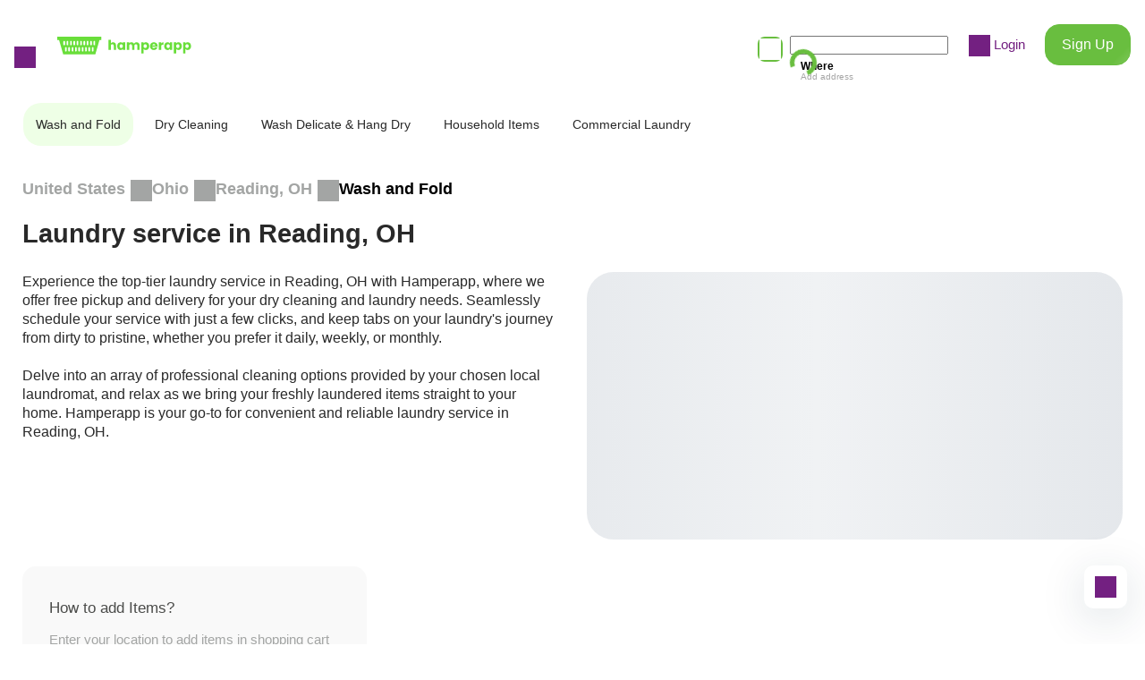

--- FILE ---
content_type: text/html; charset=utf-8
request_url: https://www.hamperapp.com/services/wash-and-fold-laundry-services/city/reading-oh
body_size: 27292
content:
<!DOCTYPE html><html lang="en" data-critters-container><head>
  <meta charset="utf-8">
  <title>Laundry service in Reading, OH - Laundry service near me</title>
  <link rel="canonical" href="https://www.hamperapp.com/services/wash-and-fold-laundry-services/city/reading-oh">
  <meta name="description" content="Get fast laundry service with Hamperapp's same-day pickup and delivery in Reading, OH. Book now for clean clothes without the wait.">
  <meta property="og:title" content="Laundry service in Reading, OH - Laundry service near me">
  <meta property="og:description" content="Get fast laundry service with Hamperapp's same-day pickup and delivery in Reading, OH. Book now for clean clothes without the wait.">
  <meta property="og:image" content="https://storage.googleapis.com/hamperappv2-dev/0_40005900_1713191767_11b84fe0954b36801c05dd6316c8b770.png">
  <base href="/">
  <meta name="viewport" content="width=device-width, initial-scale=1, shrink-to-fit=no, user-scalable=no">
  <link rel="icon" type="image/png" sizes="16x16" href="assets/favicon16.png">
  <link rel="icon" type="image/png" sizes="32x32" href="assets/favicon32.png">
  <link rel="icon" type="image/png" sizes="48x48" href="assets/favicon48.png">
  <link rel="icon" type="image/png" sizes="64x64" href="assets/favicon64.png">
  <link rel="icon" type="image/png" sizes="128x128" href="assets/favicon128.png">
<style>:root{--swiper-theme-color:#007aff}:root{--swiper-theme-color:#007aff}:root{--swiper-navigation-size:44px}@font-face{font-family:Poppins;src:url(Poppins-Medium.9b5c31d9a173fce9.eot);src:url(Poppins-Medium.9b5c31d9a173fce9.eot?#iefix) format("embedded-opentype"),url(Poppins-Medium.76d77c93e342967b.woff2) format("woff2"),url(Poppins-Medium.75fdb305a1c41ddc.woff) format("woff"),url(Poppins-Medium.bc8dee5f479c7cba.ttf) format("truetype"),url(Poppins-Medium.7bb74cf3671c9774.svg#Poppins-Medium) format("svg");font-weight:500;font-style:normal;font-display:optional}@font-face{font-family:Poppins;src:url(Poppins-Regular.b275774b0ca6a044.eot);src:url(Poppins-Regular.b275774b0ca6a044.eot?#iefix) format("embedded-opentype"),url(Poppins-Regular.93b9c380a5bca81b.woff2) format("woff2"),url(Poppins-Regular.3fdf71d7746bc788.woff) format("woff"),url(Poppins-Regular.781864b797db6dd3.ttf) format("truetype"),url(Poppins-Regular.049efe03e4edeb36.svg#Poppins-Regular) format("svg");font-weight:400;font-style:normal;font-display:optional}@font-face{font-family:Poppins;src:url(Poppins-SemiBold.cf18f25b22630351.eot);src:url(Poppins-SemiBold.cf18f25b22630351.eot?#iefix) format("embedded-opentype"),url(Poppins-SemiBold.6b1e57f3126fccb5.woff2) format("woff2"),url(Poppins-SemiBold.7aeaae7431cc8a06.woff) format("woff"),url(Poppins-SemiBold.4733cca99ee0856c.ttf) format("truetype"),url(Poppins-SemiBold.c757a9bfc4b20dcd.svg#Poppins-SemiBold) format("svg");font-weight:600;font-style:normal;font-display:optional}@font-face{font-family:Poppins;src:url(Poppins-Bold.377f12194b442d80.eot);src:url(Poppins-Bold.377f12194b442d80.eot?#iefix) format("embedded-opentype"),url(Poppins-Bold.082e3cb79e6a6c89.woff2) format("woff2"),url(Poppins-Bold.6ee37f8b68d29707.woff) format("woff"),url(Poppins-Bold.7751b16118808baf.ttf) format("truetype"),url(Poppins-Bold.b8a6e32021e930e3.svg#Poppins-Bold) format("svg");font-weight:700;font-style:normal;font-display:optional}html{font-family:Poppins,Arial,sans-serif;font-size:15px;line-height:1.4em;font-weight:400;--navbar-height:100px;-webkit-tap-highlight-color:transparent}@media (max-width: 767px){html{--navbar-height:84px;font-size:13px}}html,body{padding:0;margin:0;min-height:100%;height:100%;font-size-adjust:.58}body{overflow-x:hidden}</style><style>:root{--swiper-theme-color:#007aff}:root{--swiper-theme-color:#007aff}.swiper{margin-left:auto;margin-right:auto;position:relative;overflow:hidden;list-style:none;padding:0;z-index:1}.swiper-wrapper{position:relative;width:100%;height:100%;z-index:1;display:flex;transition-property:transform;box-sizing:content-box}.swiper-wrapper{transform:translateZ(0)}.swiper-slide{flex-shrink:0;width:100%;height:100%;position:relative;transition-property:transform}:root{--swiper-navigation-size:44px}.swiper-pagination{position:absolute;text-align:center;transition:.3s opacity;transform:translateZ(0);z-index:10}@font-face{font-family:Poppins;src:url(Poppins-Medium.9b5c31d9a173fce9.eot);src:url(Poppins-Medium.9b5c31d9a173fce9.eot?#iefix) format("embedded-opentype"),url(Poppins-Medium.76d77c93e342967b.woff2) format("woff2"),url(Poppins-Medium.75fdb305a1c41ddc.woff) format("woff"),url(Poppins-Medium.bc8dee5f479c7cba.ttf) format("truetype"),url(Poppins-Medium.7bb74cf3671c9774.svg#Poppins-Medium) format("svg");font-weight:500;font-style:normal;font-display:optional}@font-face{font-family:Poppins;src:url(Poppins-Regular.b275774b0ca6a044.eot);src:url(Poppins-Regular.b275774b0ca6a044.eot?#iefix) format("embedded-opentype"),url(Poppins-Regular.93b9c380a5bca81b.woff2) format("woff2"),url(Poppins-Regular.3fdf71d7746bc788.woff) format("woff"),url(Poppins-Regular.781864b797db6dd3.ttf) format("truetype"),url(Poppins-Regular.049efe03e4edeb36.svg#Poppins-Regular) format("svg");font-weight:400;font-style:normal;font-display:optional}@font-face{font-family:Poppins;src:url(Poppins-SemiBold.cf18f25b22630351.eot);src:url(Poppins-SemiBold.cf18f25b22630351.eot?#iefix) format("embedded-opentype"),url(Poppins-SemiBold.6b1e57f3126fccb5.woff2) format("woff2"),url(Poppins-SemiBold.7aeaae7431cc8a06.woff) format("woff"),url(Poppins-SemiBold.4733cca99ee0856c.ttf) format("truetype"),url(Poppins-SemiBold.c757a9bfc4b20dcd.svg#Poppins-SemiBold) format("svg");font-weight:600;font-style:normal;font-display:optional}@font-face{font-family:Poppins;src:url(Poppins-Bold.377f12194b442d80.eot);src:url(Poppins-Bold.377f12194b442d80.eot?#iefix) format("embedded-opentype"),url(Poppins-Bold.082e3cb79e6a6c89.woff2) format("woff2"),url(Poppins-Bold.6ee37f8b68d29707.woff) format("woff"),url(Poppins-Bold.7751b16118808baf.ttf) format("truetype"),url(Poppins-Bold.b8a6e32021e930e3.svg#Poppins-Bold) format("svg");font-weight:700;font-style:normal;font-display:optional}@keyframes flare-light{10%,to{transform:translate(100%) skew(-45deg)}}.fadeonscroll{opacity:0;transition-property:opacity,transform;transition-duration:1s;will-change:opacity,transform}.fadeonscroll-bottom-growing{transform-origin:50% 100%;--translateY:100px;transform:scale(0) translateY(var(--translateY))}.fliponscroll{opacity:0;transition-property:opacity,transform;transition-duration:.6s;transform-origin:center center;transform:rotateX(90deg);will-change:opacity,transform}.flare{position:relative;overflow:hidden}.flare:after{content:"";position:absolute;top:0;left:0;width:100%;height:100%;background:linear-gradient(to right,#0000,#ffffff4d 3em,#0000 6em);animation:flare-light 6s infinite;transform:translate(-4rem) skew(-45deg)}.row{--col-padding:8px;margin:0 calc(-1 * var(--col-padding));display:flex;flex-wrap:wrap}.row-big{--col-padding:16px}@media (max-width: 767px){.row-big{--col-padding:8px}}.col{padding:0 var(--col-padding);box-sizing:border-box}.col-content{width:auto;flex:0 0 auto}.col-stretch{width:auto;flex:1 1 0}.col-33{width:33.333333%;flex:0 0 33.333333%}.col-40{width:40%;flex:0 0 40%}.col-50{width:50%;flex:0 0 50%}.col-66{width:66.666666%;flex:0 0 66.666666%}.col-100{width:100%;flex:0 0 100%}@media (max-width: 767px){.col-mobile-50{width:50%;flex:0 0 50%}.col-mobile-75{width:75%;flex:0 0 75%}.col-mobile-100{width:100%;flex:0 0 100%}}.promo-section{margin-bottom:6rem;position:relative}.promo-section h2{text-align:center;margin-bottom:2.5rem;color:#292929}.promo-section-emphasized{padding:5rem 16px;color:#fff;margin-left:-16px;margin-right:-16px;overflow:hidden}.promo-section-emphasized h2{margin-bottom:1.25rem;text-align:initial;color:#fff}.promo-section-emphasized p{margin-bottom:1.5rem;font-size:1rem}.promo-section-more{margin-top:1.25rem;max-width:180px;width:100%;display:inline-block}.promo-section-background{position:absolute;inset:0;width:100%;height:100%;object-fit:cover;z-index:-1;background-size:cover;line-height:0}@media (max-width: 767px){.promo-section{margin-bottom:2rem}.promo-section h2{text-align:start;font-size:1.23rem;margin-bottom:4px}.promo-section-more{max-width:128px}.promo-section-emphasized{padding:24px 16px}}@keyframes skeleton-animation{0%{background-position:-100% 0}to{background-position:100% 0}}.skeleton{background-image:linear-gradient(90deg,#dce0e5,#f0f2f4,#dce0e5)!important;background-size:200%!important;animation:skeleton-animation 1s infinite reverse,skeleton-appearing 1s}.image-placeholder{opacity:0;transition:opacity .8s;position:relative}.image-placeholder:after{background-position:center;background-repeat:no-repeat;background-size:contain;content:"";position:absolute;inset:0}.image-placeholder:before{background:#fff;content:"";position:absolute;inset:0}.form-control{background:#fff;border-radius:16px;box-sizing:border-box;padding:13px 19px;font:inherit;font-size:14px;font-weight:400;width:100%;border:1px solid rgba(129,141,129,.2);line-height:24px}.form-control.invalid{border-color:#d7646433}.form-control:hover{border-color:#fedffd}.form-control:focus{outline:none}.form-control::placeholder{color:#a3a5a4;opacity:1}.form-control:disabled{color:#a3a5a4;pointer-events:none;background-color:#f5f5f5}.swiper{z-index:0;overflow:visible}.swiper-wrapper{box-sizing:content-box;display:flex;height:100%;position:relative;width:100%;z-index:1}.swiper-slide{height:100%;max-height:100%;max-width:100%;overflow:auto;position:relative;flex-shrink:0}.swiper-pagination{margin-top:.75rem}@keyframes spin{0%{transform:rotate(0)}to{transform:rotate(360deg)}}.loading{pointer-events:none;opacity:.8;position:relative;transition:all .3s}.loading:after{position:absolute;width:20px;height:20px;border:#FFFFFF 5px solid;border-top-color:transparent;animation:spin 1s linear infinite;content:"";inset:0;margin:auto;border-radius:50%;pointer-events:none}.loading-primary:after{border-color:#69be3f;border-top-color:transparent}.loading-thin:after{border-width:2px}.loading-right:after{margin-right:1.25rem}.loading-clickable{pointer-events:all}html{font-family:Poppins,Arial,sans-serif;font-size:15px;line-height:1.4em;font-weight:400;--navbar-height:100px;-webkit-tap-highlight-color:transparent}@media (max-width: 767px){html{--navbar-height:84px;font-size:13px}}html,body{padding:0;margin:0;min-height:100%;height:100%;font-size-adjust:.58}body{overflow-x:hidden}h1,h2,h3{margin:0;padding:0}h1{font-size:52px;font-weight:700;line-height:1.4em}h2{font-size:29px;font-weight:600;line-height:1.5em}h3{font-size:20px;font-weight:600;line-height:1.5em}p{margin:0}a{text-decoration:none;cursor:pointer;color:inherit}button{padding:0;margin:0;background:none;outline:none;border:none;font:inherit;cursor:pointer}.hidden-scroll{-ms-overflow-style:none;scrollbar-width:none}.hidden-scroll::-webkit-scrollbar{display:none}@media (max-width: 767px){.hidden-mobile{display:none}}@media (min-width: 767px){.visible-mobile{display:none}}.no-select{pointer-events:none;-webkit-user-select:none;user-select:none}</style><link rel="stylesheet" href="styles.b9e9dea606df7070.css" media="print" onload="this.media='all'"><noscript><link rel="stylesheet" href="styles.b9e9dea606df7070.css"></noscript><style ng-app-id="hamperapp">.app[_ngcontent-hamperapp-c2034328486]{display:contents}.app.menu-opened[_ngcontent-hamperapp-c2034328486]{overflow:hidden;max-height:100%}.app-chat[_ngcontent-hamperapp-c2034328486]{position:fixed;bottom:40px;right:20px;cursor:pointer;width:48px;height:48px;border-radius:10px;display:flex;align-items:center;justify-content:center;z-index:1;background:#fff;box-shadow:0 10px 50px #0f2f4626}</style><style ng-app-id="hamperapp">[_nghost-hamperapp-c849417342]   .menu[_ngcontent-hamperapp-c849417342]{position:absolute;left:0;top:0;min-height:100%;width:100%;max-width:400px;background:#fff;box-sizing:border-box;padding:3rem 0 2rem;transform:translate(-100%);transition:all .25s ease-in-out;font-size:16px;font-weight:500;line-height:1.4em;color:#292929;text-align:left;cursor:initial;display:flex;flex-direction:column}[_nghost-hamperapp-c849417342]   .menu-opened[_ngcontent-hamperapp-c849417342]   .menu[_ngcontent-hamperapp-c849417342]{transform:translate(0)}[_nghost-hamperapp-c849417342]   .menu-opened.menu-container[_ngcontent-hamperapp-c849417342]{opacity:1;pointer-events:initial}[_nghost-hamperapp-c849417342]   .menu-container[_ngcontent-hamperapp-c849417342]{position:fixed;left:0;top:0;width:100%;height:100%;background:#000000b0;z-index:1000;opacity:0;transition:all .25s;pointer-events:none;overflow:auto}[_nghost-hamperapp-c849417342]   .menu-content[_ngcontent-hamperapp-c849417342]{padding:0 52px}[_nghost-hamperapp-c849417342]   .menu-content-wash[_ngcontent-hamperapp-c849417342]{display:block;margin-left:0;padding-left:0;line-height:0}[_nghost-hamperapp-c849417342]   .menu-content-wash[_ngcontent-hamperapp-c849417342]   svg[_ngcontent-hamperapp-c849417342]   rect[_ngcontent-hamperapp-c849417342]{fill:var(--icon-color)}[_nghost-hamperapp-c849417342]   .menu-header-authorized[_ngcontent-hamperapp-c849417342]{margin-bottom:2rem}[_nghost-hamperapp-c849417342]   .menu-header[_ngcontent-hamperapp-c849417342]   .menu-content[_ngcontent-hamperapp-c849417342]{display:flex;align-items:center;gap:14px}[_nghost-hamperapp-c849417342]   .menu-user[_ngcontent-hamperapp-c849417342]{flex-grow:1}[_nghost-hamperapp-c849417342]   .menu-user-name[_ngcontent-hamperapp-c849417342]{margin-bottom:.25rem}[_nghost-hamperapp-c849417342]   .menu-user-actions[_ngcontent-hamperapp-c849417342]{display:inline-flex;gap:1.5em;align-items:center}[_nghost-hamperapp-c849417342]   .menu-body[_ngcontent-hamperapp-c849417342]{flex-grow:1}[_nghost-hamperapp-c849417342]   .menu-footer[_ngcontent-hamperapp-c849417342]{padding-top:1.5rem;border-top:1px solid rgba(129,141,129,.2)}[_nghost-hamperapp-c849417342]   .menu-footer-buttons[_ngcontent-hamperapp-c849417342]{margin-top:24px}[_nghost-hamperapp-c849417342]   .menu-link[_ngcontent-hamperapp-c849417342]{margin-bottom:2rem;display:block}[_nghost-hamperapp-c849417342]   .menu-link[_ngcontent-hamperapp-c849417342]     a{display:flex;align-items:center;gap:12px}[_nghost-hamperapp-c849417342]   .menu-get-app[_ngcontent-hamperapp-c849417342]{white-space:pre-line;font-size:16px}[_nghost-hamperapp-c849417342]   .menu-app-image[_ngcontent-hamperapp-c849417342]{background-color:#69de3a;border-radius:16px;width:66px;height:66px;display:block;position:relative}[_nghost-hamperapp-c849417342]   .menu-app-image[_ngcontent-hamperapp-c849417342]   img[_ngcontent-hamperapp-c849417342]{width:50px;margin:auto;position:absolute;inset:0}[_nghost-hamperapp-c849417342]   .menu-close[_ngcontent-hamperapp-c849417342]{margin-right:auto}@media (min-width: 767px){[_nghost-hamperapp-c849417342]   .menu-close[_ngcontent-hamperapp-c849417342]{display:none}}@media (max-width: 767px){[_nghost-hamperapp-c849417342]   .menu[_ngcontent-hamperapp-c849417342]{padding:26px 0 14px;max-width:280px}[_nghost-hamperapp-c849417342]   .menu-content[_ngcontent-hamperapp-c849417342]{padding:0 15px}[_nghost-hamperapp-c849417342]   .menu-header[_ngcontent-hamperapp-c849417342]{margin-bottom:20px}[_nghost-hamperapp-c849417342]   .menu-header[_ngcontent-hamperapp-c849417342]   .menu-content[_ngcontent-hamperapp-c849417342]{flex-direction:row-reverse;gap:10px}[_nghost-hamperapp-c849417342]   .menu-user[_ngcontent-hamperapp-c849417342]{text-align:right}[_nghost-hamperapp-c849417342]   .menu-user-name[_ngcontent-hamperapp-c849417342]{font-size:14px;margin-bottom:0}[_nghost-hamperapp-c849417342]   .menu-user-actions[_ngcontent-hamperapp-c849417342]{font-size:12px;line-height:18px;flex-direction:row-reverse}[_nghost-hamperapp-c849417342]   .menu-footer[_ngcontent-hamperapp-c849417342]{padding-top:12px}[_nghost-hamperapp-c849417342]   .menu-footer-buttons[_ngcontent-hamperapp-c849417342]{margin-top:12px}[_nghost-hamperapp-c849417342]   .menu-link[_ngcontent-hamperapp-c849417342]{margin-bottom:20px}[_nghost-hamperapp-c849417342]   .menu-get-app[_ngcontent-hamperapp-c849417342]{font-size:13px}[_nghost-hamperapp-c849417342]   .menu-app-image[_ngcontent-hamperapp-c849417342]{width:50px;height:50px}[_nghost-hamperapp-c849417342]   .menu-app-image[_ngcontent-hamperapp-c849417342]   img[_ngcontent-hamperapp-c849417342]{width:35px}}</style><style ng-app-id="hamperapp">[_nghost-hamperapp-c1957595377]{z-index:999999;pointer-events:none}[fixed=true][_nghost-hamperapp-c1957595377]   .ng-progress-bar[_ngcontent-hamperapp-c1957595377], [fixed=true][_nghost-hamperapp-c1957595377]   .ng-spinner[_ngcontent-hamperapp-c1957595377]{position:fixed}[fixed=true][_nghost-hamperapp-c1957595377]   .ng-spinner[_ngcontent-hamperapp-c1957595377]{top:15px}[fixed=true][spinnerPosition=left][_nghost-hamperapp-c1957595377]   .ng-spinner[_ngcontent-hamperapp-c1957595377]{left:15px}[fixed=true][spinnerPosition=right][_nghost-hamperapp-c1957595377]   .ng-spinner[_ngcontent-hamperapp-c1957595377]{right:15px}[thick=true][_nghost-hamperapp-c1957595377]   .ng-spinner-icon[_ngcontent-hamperapp-c1957595377]{width:24px;height:24px;border-width:3px}[thick=true][_nghost-hamperapp-c1957595377]   .ng-bar-placeholder[_ngcontent-hamperapp-c1957595377]{height:3px!important}[direction="ltr+"][_nghost-hamperapp-c1957595377]   .ng-meteor[_ngcontent-hamperapp-c1957595377], [direction=ltr-][_nghost-hamperapp-c1957595377]   .ng-meteor[_ngcontent-hamperapp-c1957595377]{transform:rotate(3deg)}[direction="ltr+"][thick=true][_nghost-hamperapp-c1957595377]   .ng-meteor[_ngcontent-hamperapp-c1957595377], [direction=ltr-][thick=true][_nghost-hamperapp-c1957595377]   .ng-meteor[_ngcontent-hamperapp-c1957595377]{transform:rotate(4deg)}[direction="ltr+"][_nghost-hamperapp-c1957595377]   .ng-bar[_ngcontent-hamperapp-c1957595377], [direction="rtl+"][_nghost-hamperapp-c1957595377]   .ng-bar[_ngcontent-hamperapp-c1957595377]{margin-left:-100%}[direction="ltr+"][_nghost-hamperapp-c1957595377]   .ng-meteor[_ngcontent-hamperapp-c1957595377], [direction="rtl+"][_nghost-hamperapp-c1957595377]   .ng-meteor[_ngcontent-hamperapp-c1957595377]{right:0}[direction="ltr+"][_nghost-hamperapp-c1957595377]   .ng-meteor[_ngcontent-hamperapp-c1957595377], [direction=rtl-][_nghost-hamperapp-c1957595377]   .ng-meteor[_ngcontent-hamperapp-c1957595377]{top:-3px}[direction="ltr+"][thick=true][_nghost-hamperapp-c1957595377]   .ng-meteor[_ngcontent-hamperapp-c1957595377], [direction=rtl-][thick=true][_nghost-hamperapp-c1957595377]   .ng-meteor[_ngcontent-hamperapp-c1957595377]{top:-4px}[direction=ltr-][_nghost-hamperapp-c1957595377]   .ng-meteor[_ngcontent-hamperapp-c1957595377], [direction="rtl+"][_nghost-hamperapp-c1957595377]   .ng-meteor[_ngcontent-hamperapp-c1957595377]{bottom:-3px}[direction=ltr-][thick=true][_nghost-hamperapp-c1957595377]   .ng-meteor[_ngcontent-hamperapp-c1957595377], [direction="rtl+"][thick=true][_nghost-hamperapp-c1957595377]   .ng-meteor[_ngcontent-hamperapp-c1957595377]{bottom:-4px}[direction=ltr-][_nghost-hamperapp-c1957595377]   .ng-bar-placeholder[_ngcontent-hamperapp-c1957595377], [direction="rtl+"][_nghost-hamperapp-c1957595377]   .ng-bar-placeholder[_ngcontent-hamperapp-c1957595377]{transform:rotate(180deg)}[direction=ltr-][_nghost-hamperapp-c1957595377]   .ng-spinner-icon[_ngcontent-hamperapp-c1957595377], [direction="rtl+"][_nghost-hamperapp-c1957595377]   .ng-spinner-icon[_ngcontent-hamperapp-c1957595377]{animation-directionection:reverse}[direction="rtl+"][_nghost-hamperapp-c1957595377]   .ng-meteor[_ngcontent-hamperapp-c1957595377], [direction=rtl-][_nghost-hamperapp-c1957595377]   .ng-meteor[_ngcontent-hamperapp-c1957595377]{transform:rotate(-3deg)}[direction="rtl+"][thick=true][_nghost-hamperapp-c1957595377]   .ng-meteor[_ngcontent-hamperapp-c1957595377], [direction=rtl-][thick=true][_nghost-hamperapp-c1957595377]   .ng-meteor[_ngcontent-hamperapp-c1957595377]{transform:rotate(-4deg)}[spinnerPosition=left][_nghost-hamperapp-c1957595377]   .ng-spinner[_ngcontent-hamperapp-c1957595377]{left:10px}[spinnerPosition=right][_nghost-hamperapp-c1957595377]   .ng-spinner[_ngcontent-hamperapp-c1957595377]{right:10px}.ng-progress-bar[_ngcontent-hamperapp-c1957595377]{position:relative;z-index:999999;top:0;left:0;width:100%;transform:scale(1);filter:alpha(opacity=0);opacity:0}.ng-progress-bar[active=true][_ngcontent-hamperapp-c1957595377]{filter:alpha(opacity=100);opacity:1;transition:none}.ng-bar-placeholder[_ngcontent-hamperapp-c1957595377]{position:absolute;height:2px;width:100%}.ng-bar[_ngcontent-hamperapp-c1957595377]{width:100%;height:100%;transform:translate(-100%,0,0)}.ng-meteor[_ngcontent-hamperapp-c1957595377]{display:block;position:absolute;width:100px;height:100%;opacity:1}.ng-spinner[_ngcontent-hamperapp-c1957595377]{position:absolute;display:block;z-index:1031;top:10px}.ng-spinner-icon[_ngcontent-hamperapp-c1957595377]{width:18px;height:18px;box-sizing:border-box;-webkit-animation:_ngcontent-hamperapp-c1957595377_spinner-animation .25s linear infinite;animation:_ngcontent-hamperapp-c1957595377_spinner-animation .25s linear infinite;border:2px solid transparent;border-radius:50%}@-webkit-keyframes _ngcontent-hamperapp-c1957595377_spinner-animation{0%{transform:rotate(0)}to{transform:rotate(360deg)}}@keyframes _ngcontent-hamperapp-c1957595377_spinner-animation{0%{transform:rotate(0)}to{transform:rotate(360deg)}}</style><style ng-app-id="hamperapp">@keyframes _ngcontent-hamperapp-c1469632664_flip-in-horizontal{50%{transform:rotateY(-20deg)}to{transform:rotateY(0);opacity:1}}@keyframes _ngcontent-hamperapp-c1469632664_flip-out-horizontal{0%{transform:rotateY(0);opacity:1}to{transform:rotateY(90deg);opacity:0}}[_nghost-hamperapp-c1469632664]   .cookie[_ngcontent-hamperapp-c1469632664]{background-color:#fff;border-radius:24px;padding:1.25rem;position:fixed;right:2.25rem;bottom:2.25rem;z-index:100;width:240px;box-sizing:border-box;box-shadow:0 0 30px #dbdbdb;transform-origin:center center;transform:rotateY(90deg);opacity:0}[_nghost-hamperapp-c1469632664]   .cookie-flip-in[_ngcontent-hamperapp-c1469632664]{animation:_ngcontent-hamperapp-c1469632664_flip-in-horizontal .6s forwards}[_nghost-hamperapp-c1469632664]   .cookie[_ngcontent-hamperapp-c1469632664]   p[_ngcontent-hamperapp-c1469632664]{margin-bottom:1rem;margin-top:72px}[_nghost-hamperapp-c1469632664]   .cookie[_ngcontent-hamperapp-c1469632664]   p[_ngcontent-hamperapp-c1469632664]   strong[_ngcontent-hamperapp-c1469632664]{font-weight:600}[_nghost-hamperapp-c1469632664]   .cookie-close[_ngcontent-hamperapp-c1469632664]{position:absolute;top:15px;right:15px}[_nghost-hamperapp-c1469632664]   .cookie[_ngcontent-hamperapp-c1469632664]:before{position:absolute;content:"";left:0;top:0;height:82px;width:172px;background:url(/assets/images/cookies.png) no-repeat;background-size:contain}[_nghost-hamperapp-c1469632664]   .cookie.closing[_ngcontent-hamperapp-c1469632664]{animation:_ngcontent-hamperapp-c1469632664_flip-out-horizontal .3s forwards}@media (max-width: 767px){[_nghost-hamperapp-c1469632664]   .cookie[_ngcontent-hamperapp-c1469632664]{right:20px;bottom:20px}[_nghost-hamperapp-c1469632664]   .cookie[_ngcontent-hamperapp-c1469632664]   p[_ngcontent-hamperapp-c1469632664]{margin-top:30px;font-size:12px}[_nghost-hamperapp-c1469632664]   .cookie[_ngcontent-hamperapp-c1469632664]:before{height:50px;width:105px}}</style><style ng-app-id="hamperapp">[_nghost-hamperapp-c1013417790]{--icon-size: 24px;height:-moz-fit-content;height:fit-content;display:inline-block;line-height:0;vertical-align:middle}[_nghost-hamperapp-c1013417790]   .icon[_ngcontent-hamperapp-c1013417790]{background:transparent url(/assets/images/icons_v2.svg) no-repeat;display:inline-block;width:var(--icon-size);height:var(--icon-size);--bg-position: 24px 24px;background-position:var(--bg-position);transition:background-color .4s}[_nghost-hamperapp-c1013417790]   .icon-multiply[_ngcontent-hamperapp-c1013417790]{--bg-position: 0px 0px}[_nghost-hamperapp-c1013417790]   .icon-shield[_ngcontent-hamperapp-c1013417790]{--bg-position: -24px 0px}[_nghost-hamperapp-c1013417790]   .icon-location-pin[_ngcontent-hamperapp-c1013417790]{--bg-position: -48px 0px}[_nghost-hamperapp-c1013417790]   .icon-phone[_ngcontent-hamperapp-c1013417790]{--bg-position: -96px 0px}[_nghost-hamperapp-c1013417790]   .icon-arrow-down[_ngcontent-hamperapp-c1013417790]{--bg-position: -120px 0px}[_nghost-hamperapp-c1013417790]   .icon-arrow-right[_ngcontent-hamperapp-c1013417790]{--bg-position: -120px 0px;transform:rotate(-90deg)}[_nghost-hamperapp-c1013417790]   .icon-arrow-left[_ngcontent-hamperapp-c1013417790]{--bg-position: -120px 0px;transform:rotate(90deg)}[_nghost-hamperapp-c1013417790]   .icon-arrow-top[_ngcontent-hamperapp-c1013417790]{--bg-position: -120px 0px;transform:rotate(180deg)}[_nghost-hamperapp-c1013417790]   .icon-angle-right[_ngcontent-hamperapp-c1013417790]{--bg-position: -144px 0px}[_nghost-hamperapp-c1013417790]   .icon-profile[_ngcontent-hamperapp-c1013417790]{--bg-position: -168px 0px}[_nghost-hamperapp-c1013417790]   .icon-assignment[_ngcontent-hamperapp-c1013417790]{--bg-position: -192px 0px}[_nghost-hamperapp-c1013417790]   .icon-basket[_ngcontent-hamperapp-c1013417790]{--bg-position: -216px 0px}[_nghost-hamperapp-c1013417790]   .icon-android[_ngcontent-hamperapp-c1013417790]{--bg-position: -240px 0px;--icon-size: 20px}[_nghost-hamperapp-c1013417790]   .icon-different-location[_ngcontent-hamperapp-c1013417790]{--bg-position: -264px 0px;--icon-size: 20px}[_nghost-hamperapp-c1013417790]   .icon-menu[_ngcontent-hamperapp-c1013417790]{--bg-position: 0px -24px}[_nghost-hamperapp-c1013417790]   .icon-calendar[_ngcontent-hamperapp-c1013417790]{--bg-position: -24px -24px}[_nghost-hamperapp-c1013417790]   .icon-shopping-bag[_ngcontent-hamperapp-c1013417790]{--bg-position: -48px -24px}[_nghost-hamperapp-c1013417790]   .icon-edit-outline[_ngcontent-hamperapp-c1013417790]{--bg-position: -72px -24px}[_nghost-hamperapp-c1013417790]   .icon-check-circle-fill[_ngcontent-hamperapp-c1013417790]{--bg-position: -100px -28px;--icon-size: 16px}[_nghost-hamperapp-c1013417790]   .icon-trash-can[_ngcontent-hamperapp-c1013417790]{--bg-position: -124px -28px;--icon-size: 16px}[_nghost-hamperapp-c1013417790]   .icon-angle-left[_ngcontent-hamperapp-c1013417790]{--bg-position: -144px -24px}[_nghost-hamperapp-c1013417790]   .icon-twitter[_ngcontent-hamperapp-c1013417790]{--bg-position: -168px -24px}[_nghost-hamperapp-c1013417790]   .icon-office[_ngcontent-hamperapp-c1013417790]{--bg-position: -192px -24px}[_nghost-hamperapp-c1013417790]   .icon-bed[_ngcontent-hamperapp-c1013417790]{--bg-position: -216px -24px}[_nghost-hamperapp-c1013417790]   .icon-apple-sm[_ngcontent-hamperapp-c1013417790]{--bg-position: -240px -24px;--icon-size: 20px}[_nghost-hamperapp-c1013417790]   .icon-search[_ngcontent-hamperapp-c1013417790]{--bg-position: 0px -48px}[_nghost-hamperapp-c1013417790]   .icon-check[_ngcontent-hamperapp-c1013417790]{--bg-position: -28px -52px;--icon-size: 16px}[_nghost-hamperapp-c1013417790]   .icon-information-outline[_ngcontent-hamperapp-c1013417790]{--bg-position: -48px -48px}[_nghost-hamperapp-c1013417790]   .icon-clock[_ngcontent-hamperapp-c1013417790]{--bg-position: -72px -48px}[_nghost-hamperapp-c1013417790]   .icon-thumbs-up[_ngcontent-hamperapp-c1013417790]{--bg-position: -96px -48px}[_nghost-hamperapp-c1013417790]   .icon-angle-up[_ngcontent-hamperapp-c1013417790]{--bg-position: -144px -48px;transform:rotate(180deg)}[_nghost-hamperapp-c1013417790]   .icon-angle-down[_ngcontent-hamperapp-c1013417790]{--bg-position: -144px -48px}[_nghost-hamperapp-c1013417790]   .icon-facebook[_ngcontent-hamperapp-c1013417790]{--bg-position: -168px -48px}[_nghost-hamperapp-c1013417790]   .icon-chat[_ngcontent-hamperapp-c1013417790]{--bg-position: -192px -48px}[_nghost-hamperapp-c1013417790]   .icon-carpet[_ngcontent-hamperapp-c1013417790]{--bg-position: -216px -48px}[_nghost-hamperapp-c1013417790]   .icon-mail[_ngcontent-hamperapp-c1013417790]{--bg-position: -144px -72px}[_nghost-hamperapp-c1013417790]   .icon-linkedin[_ngcontent-hamperapp-c1013417790]{--bg-position: -168px -72px}[_nghost-hamperapp-c1013417790]   .icon-design-services[_ngcontent-hamperapp-c1013417790]{--bg-position: -192px -72px}[_nghost-hamperapp-c1013417790]   .icon-shopping-bag-fill[_ngcontent-hamperapp-c1013417790]{--bg-position: -216px -72px}[_nghost-hamperapp-c1013417790]   .icon-wash-machine[_ngcontent-hamperapp-c1013417790]{--bg-position: -264px -72px}[_nghost-hamperapp-c1013417790]   .icon-plus[_ngcontent-hamperapp-c1013417790]{--bg-position: -48px -96px}[_nghost-hamperapp-c1013417790]   .icon-times[_ngcontent-hamperapp-c1013417790]{--bg-position: -48px -96px;transform:rotate(45deg)}[_nghost-hamperapp-c1013417790]   .icon-location-detect[_ngcontent-hamperapp-c1013417790]{--bg-position: -120px -96px}[_nghost-hamperapp-c1013417790]   .icon-heart[_ngcontent-hamperapp-c1013417790]{--bg-position: -144px -96px}[_nghost-hamperapp-c1013417790]   .icon-document-pdf[_ngcontent-hamperapp-c1013417790]{--bg-position: -168px -96px}[_nghost-hamperapp-c1013417790]   .icon-handshake[_ngcontent-hamperapp-c1013417790]{--bg-position: -192px -96px}[_nghost-hamperapp-c1013417790]   .icon-user-circle[_ngcontent-hamperapp-c1013417790]{--bg-position: -216px -96px}[_nghost-hamperapp-c1013417790]   .icon-blog[_ngcontent-hamperapp-c1013417790]{--bg-position: -240px -96px}[_nghost-hamperapp-c1013417790]   .icon-reload[_ngcontent-hamperapp-c1013417790]{--bg-position: -264px -98px}[_nghost-hamperapp-c1013417790]   .icon-user[_ngcontent-hamperapp-c1013417790]{--bg-position: -0px -120px}[_nghost-hamperapp-c1013417790]   .icon-hanger[_ngcontent-hamperapp-c1013417790]{--bg-position: -24px -120px}[_nghost-hamperapp-c1013417790]   .icon-home[_ngcontent-hamperapp-c1013417790]{--bg-position: -48px -120px}[_nghost-hamperapp-c1013417790]   .icon-heart-outline[_ngcontent-hamperapp-c1013417790]{--bg-position: -144px -120px}[_nghost-hamperapp-c1013417790]   .icon-van[_ngcontent-hamperapp-c1013417790]{--bg-position: -192px -120px}[_nghost-hamperapp-c1013417790]   .icon-notification[_ngcontent-hamperapp-c1013417790]{--bg-position: -216px -120px}[_nghost-hamperapp-c1013417790]   .icon-preference[_ngcontent-hamperapp-c1013417790]{--bg-position: -240px -120px}[_nghost-hamperapp-c1013417790]   .icon-instruction[_ngcontent-hamperapp-c1013417790]{--bg-position: -264px -120px}[_nghost-hamperapp-c1013417790]   .icon-share[_ngcontent-hamperapp-c1013417790]{--bg-position: 0 -144px}[_nghost-hamperapp-c1013417790]   .icon-trash[_ngcontent-hamperapp-c1013417790]{--bg-position: -24px -144px}[_nghost-hamperapp-c1013417790]   .icon-credit-card[_ngcontent-hamperapp-c1013417790], [_nghost-hamperapp-c1013417790]   .icon-unknown[_ngcontent-hamperapp-c1013417790]{--bg-position: -48px -144px}[_nghost-hamperapp-c1013417790]   .icon-outwear[_ngcontent-hamperapp-c1013417790]{--bg-position: -72px -144px}[_nghost-hamperapp-c1013417790]   .icon-business[_ngcontent-hamperapp-c1013417790]{--bg-position: -96px -144px}[_nghost-hamperapp-c1013417790]   .icon-fire[_ngcontent-hamperapp-c1013417790]{--bg-position: -120px -144px}[_nghost-hamperapp-c1013417790]   .icon-dialog[_ngcontent-hamperapp-c1013417790]{--bg-position: -144px -144px}[_nghost-hamperapp-c1013417790]   .icon-payment[_ngcontent-hamperapp-c1013417790]{--bg-position: -192px -144px}[_nghost-hamperapp-c1013417790]   .icon-past[_ngcontent-hamperapp-c1013417790]{--bg-position: -216px -144px}[_nghost-hamperapp-c1013417790]   .icon-gift[_ngcontent-hamperapp-c1013417790]{--bg-position: -240px -142px}[_nghost-hamperapp-c1013417790]   .icon-google[_ngcontent-hamperapp-c1013417790]{--bg-position: 0px -168px}[_nghost-hamperapp-c1013417790]   .icon-facebook-circle[_ngcontent-hamperapp-c1013417790]{--bg-position: -24px -168px}[_nghost-hamperapp-c1013417790]   .icon-apple[_ngcontent-hamperapp-c1013417790]{--bg-position: -48px -168px}[_nghost-hamperapp-c1013417790]   .icon-eye-empty[_ngcontent-hamperapp-c1013417790]{--bg-position: -72px -168px}[_nghost-hamperapp-c1013417790]   .icon-eye-filled[_ngcontent-hamperapp-c1013417790]{--bg-position: -96px -168px}[_nghost-hamperapp-c1013417790]   .icon-shirt-outline[_ngcontent-hamperapp-c1013417790]{--bg-position: -120px -168px;--icon-size: 34px}[_nghost-hamperapp-c1013417790]   .icon-calendar-big[_ngcontent-hamperapp-c1013417790]{--bg-position: -154px -168px;--icon-size: 34px}[_nghost-hamperapp-c1013417790]   .icon-touch-app[_ngcontent-hamperapp-c1013417790]{--bg-position: -188px -168px;--icon-size: 34px}[_nghost-hamperapp-c1013417790]   .icon-minus-math[_ngcontent-hamperapp-c1013417790]{--bg-position: 0px -192px}[_nghost-hamperapp-c1013417790]   .icon-plus-math[_ngcontent-hamperapp-c1013417790]{--bg-position: -24px -192px}[_nghost-hamperapp-c1013417790]   .icon-attach[_ngcontent-hamperapp-c1013417790]{--bg-position: -48px -192px;--icon-size: 16px}[_nghost-hamperapp-c1013417790]   .icon-door-closed[_ngcontent-hamperapp-c1013417790]{--bg-position: -72px -192px;--icon-size: 16px}[_nghost-hamperapp-c1013417790]   .icon-concierge-bell[_ngcontent-hamperapp-c1013417790]{--bg-position: -96px -192px;--icon-size: 16px}[_nghost-hamperapp-c1013417790]   .icon-logo[_ngcontent-hamperapp-c1013417790]{--bg-position: 0px -223px;--icon-size: 11px;width:29px}[_nghost-hamperapp-c1013417790]   .icon-present[_ngcontent-hamperapp-c1013417790]{--bg-position: -48px -216px}[_nghost-hamperapp-c1013417790]   .icon-profile-small[_ngcontent-hamperapp-c1013417790]{--bg-position: -72px -216px;--icon-size: 16px}[_nghost-hamperapp-c1013417790]   .icon-link-chain[_ngcontent-hamperapp-c1013417790]{--bg-position: -216px -216px}[_nghost-hamperapp-c1013417790]   .icon-play-fill[_ngcontent-hamperapp-c1013417790]{--bg-position: -240px -216px;--icon-size: 16px}[_nghost-hamperapp-c1013417790]   .icon-visa[_ngcontent-hamperapp-c1013417790]{--bg-position: 0 -240px;width:34px}[_nghost-hamperapp-c1013417790]   .icon-mastercard[_ngcontent-hamperapp-c1013417790]{--bg-position: -48px -240px;width:34px}[_nghost-hamperapp-c1013417790]   .icon-apay[_ngcontent-hamperapp-c1013417790]{--bg-position: -96px -240px;width:34px}[_nghost-hamperapp-c1013417790]   .icon-gpay[_ngcontent-hamperapp-c1013417790]{--bg-position: -144px -240px;width:34px}[_nghost-hamperapp-c1013417790]   .icon-amex[_ngcontent-hamperapp-c1013417790]{--bg-position: -192px -240px;width:34px}[_nghost-hamperapp-c1013417790]   .icon-discover[_ngcontent-hamperapp-c1013417790]{--bg-position: -48px -265px;width:34px}[_nghost-hamperapp-c1013417790]   .icon-diners-club[_ngcontent-hamperapp-c1013417790]{--bg-position: -96px -265px;width:34px}[_nghost-hamperapp-c1013417790]   .icon-jcb[_ngcontent-hamperapp-c1013417790]{--bg-position: -144px -265px;width:34px}[_nghost-hamperapp-c1013417790]   .icon-unknown-brand[_ngcontent-hamperapp-c1013417790]{--bg-position: -192px -265px;width:34px}[_nghost-hamperapp-c1013417790]   .icon-iot-platform[_ngcontent-hamperapp-c1013417790]{--bg-position: 0px -288px;--icon-size: 28px}[_nghost-hamperapp-c1013417790]   .icon-route-line[_ngcontent-hamperapp-c1013417790]{--bg-position: -48px -288px;--icon-size: 28px}[_nghost-hamperapp-c1013417790]   .icon-digital-marketing[_ngcontent-hamperapp-c1013417790]{--bg-position: -96px -288px;--icon-size: 28px}[_nghost-hamperapp-c1013417790]   .icon-server-process[_ngcontent-hamperapp-c1013417790]{--bg-position: -144px -288px;--icon-size: 28px}[_nghost-hamperapp-c1013417790]   .icon-report-data[_ngcontent-hamperapp-c1013417790]{--bg-position: -192px -288px;--icon-size: 28px}[_nghost-hamperapp-c1013417790]   .icon-support-agent[_ngcontent-hamperapp-c1013417790]{--bg-position: -240px -288px;--icon-size: 28px}[_nghost-hamperapp-c1013417790]   .icon-met[_ngcontent-hamperapp-c1013417790]{--bg-position: 0px -322px;--icon-size: 28px}[_nghost-hamperapp-c1013417790]   .icon-warn[_ngcontent-hamperapp-c1013417790]{--bg-position: -48px -322px;--icon-size: 28px}[_nghost-hamperapp-c1013417790]   .icon-facebook-circle-2[_ngcontent-hamperapp-c1013417790]{--bg-position: -96px -322px}[_nghost-hamperapp-c1013417790]   .icon-apple-2[_ngcontent-hamperapp-c1013417790]{--bg-position: -182px -322px}[_nghost-hamperapp-c1013417790]   .icon-google-2[_ngcontent-hamperapp-c1013417790]{--bg-position: -138px -322px}[_nghost-hamperapp-c1013417790]   .icon-schedule[_ngcontent-hamperapp-c1013417790]{--bg-position: 0px -360px;--icon-size: 44px}[_nghost-hamperapp-c1013417790]   .icon-pickup[_ngcontent-hamperapp-c1013417790]{--bg-position: -48px -360px;--icon-size: 44px}[_nghost-hamperapp-c1013417790]   .icon-dropoff[_ngcontent-hamperapp-c1013417790]{--bg-position: -96px -360px;--icon-size: 44px}[_nghost-hamperapp-c1013417790]   .icon-residential[_ngcontent-hamperapp-c1013417790]{--bg-position: -142px -360px;--icon-size: 44px}[_nghost-hamperapp-c1013417790]   .icon-commercial[_ngcontent-hamperapp-c1013417790]{--bg-position: -190px -360px;--icon-size: 44px}[_nghost-hamperapp-c1013417790]   .icon-tourist[_ngcontent-hamperapp-c1013417790]{--bg-position: -238px -360px;--icon-size: 44px}[_nghost-hamperapp-c1013417790]   .icon-mask[_ngcontent-hamperapp-c1013417790]{mask:url(/assets/images/icons_v2.svg) no-repeat;-webkit-mask-position:var(--bg-position);mask-position:var(--bg-position);background:var(--icon-color)}[_nghost-hamperapp-c1013417790]   .icon-primary[_ngcontent-hamperapp-c1013417790]{--icon-color: #69BE3F}[_nghost-hamperapp-c1013417790]   .icon-primary[_ngcontent-hamperapp-c1013417790]   .info-field-clickable:hover[_nghost-hamperapp-c1013417790]   .icon-primary[_ngcontent-hamperapp-c1013417790], .info-field-clickable:hover   [_nghost-hamperapp-c1013417790]   .icon-primary[_ngcontent-hamperapp-c1013417790]{--icon-color: #732081}[_nghost-hamperapp-c1013417790]   .icon-white[_ngcontent-hamperapp-c1013417790]{--icon-color: #FFFFFF}[_nghost-hamperapp-c1013417790]   .icon-black[_ngcontent-hamperapp-c1013417790]{--icon-color: #292929}[_nghost-hamperapp-c1013417790]   .icon-purple[_ngcontent-hamperapp-c1013417790]{--icon-color: #732081}[_nghost-hamperapp-c1013417790]   .icon-purple-light[_ngcontent-hamperapp-c1013417790]{--icon-color: #B584BD}[_nghost-hamperapp-c1013417790]   .icon-grays-silver[_ngcontent-hamperapp-c1013417790]{--icon-color: #A3A5A4}[_nghost-hamperapp-c1013417790]   .icon-grays-silver[_ngcontent-hamperapp-c1013417790]   .switch-item:hover[_nghost-hamperapp-c1013417790]   .icon-grays-silver[_ngcontent-hamperapp-c1013417790], .switch-item:hover   [_nghost-hamperapp-c1013417790]   .icon-grays-silver[_ngcontent-hamperapp-c1013417790]{--icon-color: #4B4C4A}[_nghost-hamperapp-c1013417790]   .icon-grays-silver[_ngcontent-hamperapp-c1013417790]   .switch-item.current[_nghost-hamperapp-c1013417790]   .icon-grays-silver[_ngcontent-hamperapp-c1013417790], .switch-item.current   [_nghost-hamperapp-c1013417790]   .icon-grays-silver[_ngcontent-hamperapp-c1013417790]{--icon-color: #FFFFFF}[_nghost-hamperapp-c1013417790]   .icon-error[_ngcontent-hamperapp-c1013417790]{--icon-color: #D76464}[_nghost-hamperapp-c1013417790]   .icon-grays-dark[_ngcontent-hamperapp-c1013417790]{--icon-color: #4B4C4A}[_nghost-hamperapp-c1013417790]   .icon-pink[_ngcontent-hamperapp-c1013417790]{--icon-color: #FEDFFD}[_nghost-hamperapp-c1013417790]   .icon-very-light-blue[_ngcontent-hamperapp-c1013417790]{--icon-color: #E6F5F7}[_nghost-hamperapp-c1013417790]   .icon[_ngcontent-hamperapp-c1013417790]   .button.loading[_nghost-hamperapp-c1013417790], .button.loading   [_nghost-hamperapp-c1013417790]{opacity:0}</style><style ng-app-id="hamperapp">[_nghost-hamperapp-c4283438515]   .store-buttons[_ngcontent-hamperapp-c4283438515]{display:inline-flex;gap:12px}[_nghost-hamperapp-c4283438515]   .store-buttons-button[_ngcontent-hamperapp-c4283438515]{transition:opacity .3s;position:relative;z-index:2}[_nghost-hamperapp-c4283438515]   .store-buttons-button[_ngcontent-hamperapp-c4283438515]:hover{opacity:.8}[_nghost-hamperapp-c4283438515]   .store-buttons-button[_ngcontent-hamperapp-c4283438515]   img[_ngcontent-hamperapp-c4283438515]{vertical-align:middle;height:42px;width:auto}@media (max-width: 767px){app-menu   [_nghost-hamperapp-c4283438515]   .store-buttons-button[_ngcontent-hamperapp-c4283438515]   img[_ngcontent-hamperapp-c4283438515]{height:38px}}</style><meta name="robots" content="index, follow, max-snippet:-1, max-video-preview:-1, max-image-preview:large"><style ng-app-id="hamperapp">[_nghost-hamperapp-c2419555472]   .button[_ngcontent-hamperapp-c2419555472]{--background-color: var(--border-color);--color: #FFFFFF;--icon-color: var(--color);position:relative;display:inline-block;padding:13px 39px;overflow:hidden;pointer-events:all;color:var(--color);background-color:var(--background-color);border:1px solid var(--border-color);border-radius:16px;font-size:1.06666rem;line-height:24px;box-sizing:border-box;text-align:center;transition-duration:.4s;transition-property:background-color,color,opacity,box-shadow,border-color}[_nghost-hamperapp-c2419555472]   .button[_ngcontent-hamperapp-c2419555472]:active{box-shadow:inset 0 4px 4px #1a471f40}[_nghost-hamperapp-c2419555472]   .button[_ngcontent-hamperapp-c2419555472]:disabled{opacity:.6;pointer-events:none}[_nghost-hamperapp-c2419555472]   .button-default[_ngcontent-hamperapp-c2419555472]{--color: #4B4C4A;--background-color: transparent;--border-color: #4B4C4A}[_nghost-hamperapp-c2419555472]   .button-default[_ngcontent-hamperapp-c2419555472]:hover{--border-color: #656663}[_nghost-hamperapp-c2419555472]   .button-primary[_ngcontent-hamperapp-c2419555472]{--border-color: #69BE3F}[_nghost-hamperapp-c2419555472]   .button-primary[_ngcontent-hamperapp-c2419555472]:hover{--border-color: #78CB4F}[_nghost-hamperapp-c2419555472]   .button-primary.button-flat[_ngcontent-hamperapp-c2419555472]:active{--color: #549832}[_nghost-hamperapp-c2419555472]   .button-primary.button-flat[_ngcontent-hamperapp-c2419555472]   .info-field-clickable:hover[_nghost-hamperapp-c2419555472]   .button-primary.button-flat[_ngcontent-hamperapp-c2419555472], .info-field-clickable:hover   [_nghost-hamperapp-c2419555472]   .button-primary.button-flat[_ngcontent-hamperapp-c2419555472]{--color: #732081}[_nghost-hamperapp-c2419555472]   .button-secondary-light[_ngcontent-hamperapp-c2419555472]{--border-color: #d2f5c4;--color: #69DE3A}[_nghost-hamperapp-c2419555472]   .button-secondary-light[_ngcontent-hamperapp-c2419555472]:hover{--border-color: #d9f6cd}[_nghost-hamperapp-c2419555472]   .button-purple[_ngcontent-hamperapp-c2419555472]{--border-color: #732081}[_nghost-hamperapp-c2419555472]   .button-purple[_ngcontent-hamperapp-c2419555472]:hover:enabled{--border-color: #A055AC}[_nghost-hamperapp-c2419555472]   .button-purple.button-flat[_ngcontent-hamperapp-c2419555472]:active{--color: #4f1658}[_nghost-hamperapp-c2419555472]   .button-purple-secondary[_ngcontent-hamperapp-c2419555472]{--border-color: #A51BBB;--color: #FFFFFF}[_nghost-hamperapp-c2419555472]   .button-purple-secondary[_ngcontent-hamperapp-c2419555472]:hover:enabled{--border-color: #b91ed1}[_nghost-hamperapp-c2419555472]   .button-purple-secondary.button-flat[_ngcontent-hamperapp-c2419555472]:active{--color: #7e158e}[_nghost-hamperapp-c2419555472]   .button-grays-light[_ngcontent-hamperapp-c2419555472]{--border-color: #E4E4E4;--color: #732081}[_nghost-hamperapp-c2419555472]   .button-grays-light[_ngcontent-hamperapp-c2419555472]:hover:enabled{--border-color: #E4E4E4}[_nghost-hamperapp-c2419555472]   .button-grays-light.button-flat[_ngcontent-hamperapp-c2419555472]:active{--color: #4f1658}[_nghost-hamperapp-c2419555472]   .button-grays-white[_ngcontent-hamperapp-c2419555472]{--border-color: #E4E4E4;--color: #FFFFFF}[_nghost-hamperapp-c2419555472]   .button-grays-white[_ngcontent-hamperapp-c2419555472]:hover:enabled{--border-color: #E4E4E4}[_nghost-hamperapp-c2419555472]   .button-grays-white.button-flat[_ngcontent-hamperapp-c2419555472]:active{--color: #FFFFFF}[_nghost-hamperapp-c2419555472]   .button-grays-dark[_ngcontent-hamperapp-c2419555472]{--border-color: #4B4C4A}[_nghost-hamperapp-c2419555472]   .button-grays-dark[_ngcontent-hamperapp-c2419555472]:hover{--border-color: #656663}[_nghost-hamperapp-c2419555472]   .button-grays-dark.button-flat[_ngcontent-hamperapp-c2419555472]:hover{--color: #732081}[_nghost-hamperapp-c2419555472]   .button-grays-dark.button-flat[_ngcontent-hamperapp-c2419555472]:active{--color: #4f1658}[_nghost-hamperapp-c2419555472]   .button-grays-silver[_ngcontent-hamperapp-c2419555472]{color:#4b4c4a;--border-color: #A3A5A4}[_nghost-hamperapp-c2419555472]   .button-grays-silver[_ngcontent-hamperapp-c2419555472]:hover{--border-color: #b0b2b1}[_nghost-hamperapp-c2419555472]   .button-grays-silver.button-flat[_ngcontent-hamperapp-c2419555472]:hover{--color: #732081}[_nghost-hamperapp-c2419555472]   .button-grays-silver.button-flat[_ngcontent-hamperapp-c2419555472]:active{--color: #4f1658}[_nghost-hamperapp-c2419555472]   .button-grays-silver.button-flat[_ngcontent-hamperapp-c2419555472]   .info-field-clickable:hover[_nghost-hamperapp-c2419555472]   .button-grays-silver.button-flat[_ngcontent-hamperapp-c2419555472], .info-field-clickable:hover   [_nghost-hamperapp-c2419555472]   .button-grays-silver.button-flat[_ngcontent-hamperapp-c2419555472]{--color: #732081}[_nghost-hamperapp-c2419555472]   .button-error[_ngcontent-hamperapp-c2419555472]{--border-color: #D76464}[_nghost-hamperapp-c2419555472]   .button-error[_ngcontent-hamperapp-c2419555472]:hover{--border-color: #dc7878}[_nghost-hamperapp-c2419555472]   .button-white[_ngcontent-hamperapp-c2419555472]{--border-color: #FFFFFF;--color: #732081}[_nghost-hamperapp-c2419555472]   .button-white[_ngcontent-hamperapp-c2419555472]:hover{--border-color: #E4E4E4}[_nghost-hamperapp-c2419555472]   .button-white-primary[_ngcontent-hamperapp-c2419555472]{--border-color: #FFFFFF;--color: #69BE3F}[_nghost-hamperapp-c2419555472]   .button-white-primary[_ngcontent-hamperapp-c2419555472]:hover{--border-color: #E4E4E4}[_nghost-hamperapp-c2419555472]   .button-pink[_ngcontent-hamperapp-c2419555472]{--border-color: #FEDFFD;--color: #732081}[_nghost-hamperapp-c2419555472]   .button-pink[_ngcontent-hamperapp-c2419555472]:hover{--border-color: #feebfe}[_nghost-hamperapp-c2419555472]   .button-pink[_ngcontent-hamperapp-c2419555472]:disabled{opacity:.4}[_nghost-hamperapp-c2419555472]   .button-outline[_ngcontent-hamperapp-c2419555472]{--background-color: transparent;--color: var(--border-color)}[_nghost-hamperapp-c2419555472]   .button-flat[_ngcontent-hamperapp-c2419555472]{padding:0!important;box-shadow:none!important;--color: var(--border-color);background:none;border:none;overflow:visible}[_nghost-hamperapp-c2419555472]   .button-flat[_ngcontent-hamperapp-c2419555472]:disabled{--color: #292929;opacity:1}[_nghost-hamperapp-c2419555472]   .button-text-small[_ngcontent-hamperapp-c2419555472]{font-size:.93rem}[_nghost-hamperapp-c2419555472]   .button-text-smaller[_ngcontent-hamperapp-c2419555472]{font-size:.86rem}[_nghost-hamperapp-c2419555472]   .button-text-big[_ngcontent-hamperapp-c2419555472]{font-size:1.2rem}[_nghost-hamperapp-c2419555472]   .button-text-medium[_ngcontent-hamperapp-c2419555472]{font-size:18px}[_nghost-hamperapp-c2419555472]   .button-text-inherit[_ngcontent-hamperapp-c2419555472]{font-size:inherit}[_nghost-hamperapp-c2419555472]   .button-small[_ngcontent-hamperapp-c2419555472]{padding:12px 20px}[_nghost-hamperapp-c2419555472]   .button-smaller[_ngcontent-hamperapp-c2419555472]{padding:10px 18px}[_nghost-hamperapp-c2419555472]   .button-xs[_ngcontent-hamperapp-c2419555472]{padding:6px 14px}[_nghost-hamperapp-c2419555472]   .button-big[_ngcontent-hamperapp-c2419555472]{padding:16px 34px}[_nghost-hamperapp-c2419555472]   .button-new[_ngcontent-hamperapp-c2419555472]{padding:8px 28px}[_nghost-hamperapp-c2419555472]   .button-full[_ngcontent-hamperapp-c2419555472]{padding:14px 0;width:100%}[_nghost-hamperapp-c2419555472]   .button-block[_ngcontent-hamperapp-c2419555472]{display:block;width:100%;padding-left:.5rem;padding-right:.5rem}[_nghost-hamperapp-c2419555472]   .button-weight-normal[_ngcontent-hamperapp-c2419555472]{font-weight:400}[_nghost-hamperapp-c2419555472]   .button-weight-medium[_ngcontent-hamperapp-c2419555472]{font-weight:500}[_nghost-hamperapp-c2419555472]   .button-weight-inherit[_ngcontent-hamperapp-c2419555472]{font-weight:inherit}[_nghost-hamperapp-c2419555472]   .button.loading[_ngcontent-hamperapp-c2419555472]{color:transparent;opacity:.8}[_nghost-hamperapp-c2419555472]   .button.loading[_ngcontent-hamperapp-c2419555472]:after{border:var(--color) 5px solid;border-top-color:transparent}@media (max-width: 767px){[_nghost-hamperapp-c2419555472]   .button-text-big[_ngcontent-hamperapp-c2419555472]{font-size:14px}[_nghost-hamperapp-c2419555472]   .button-big[_ngcontent-hamperapp-c2419555472]{padding:13px 34px}[_nghost-hamperapp-c2419555472]   .button-smaller[_ngcontent-hamperapp-c2419555472]{padding:6px 14px}[_nghost-hamperapp-c2419555472]   .button-full[_ngcontent-hamperapp-c2419555472]{padding:12px 0}[_nghost-hamperapp-c2419555472]   .button-block-mobile[_ngcontent-hamperapp-c2419555472]{display:block;width:100%;padding-left:.5rem;padding-right:.5rem}[_nghost-hamperapp-c2419555472]   .button-new[_ngcontent-hamperapp-c2419555472]{padding:6px 28px!important}[_nghost-hamperapp-c2419555472]   .button[_ngcontent-hamperapp-c2419555472]   mobile-controls[_nghost-hamperapp-c2419555472]   .button[_ngcontent-hamperapp-c2419555472], mobile-controls   [_nghost-hamperapp-c2419555472]   .button[_ngcontent-hamperapp-c2419555472]{padding:13px;border-radius:16px;font-size:14px}}</style><style ng-app-id="hamperapp">[_nghost-hamperapp-c23071840]   .link[_ngcontent-hamperapp-c23071840]{color:var(--link-color);--link-color: inherit;font-weight:500;font-size:15px;line-height:24px;cursor:pointer;text-decoration:none;transition:all .4s;display:inline-block;--icon-color: var(--link-color)}[_nghost-hamperapp-c23071840]   .link[_ngcontent-hamperapp-c23071840]:disabled{pointer-events:none}[_nghost-hamperapp-c23071840]   .link-primary[_ngcontent-hamperapp-c23071840]{--link-color: #69BE3F}[_nghost-hamperapp-c23071840]   .link-primary[_ngcontent-hamperapp-c23071840]:hover{--link-color: #78CB4F}[_nghost-hamperapp-c23071840]   .link-purple[_ngcontent-hamperapp-c23071840]{--link-color: #732081}[_nghost-hamperapp-c23071840]   .link-purple[_ngcontent-hamperapp-c23071840]:hover{--link-color: #B584BD}[_nghost-hamperapp-c23071840]   .link-grays-dark[_ngcontent-hamperapp-c23071840]{--link-color: #4B4C4A}[_nghost-hamperapp-c23071840]   .link-grays-dark.current[_ngcontent-hamperapp-c23071840]{--link-color: #292929}[_nghost-hamperapp-c23071840]   .link-grays-dark[_ngcontent-hamperapp-c23071840]:hover{--link-color: #732081}[_nghost-hamperapp-c23071840]   .link-grays-silver[_ngcontent-hamperapp-c23071840]{--link-color: #A3A5A4}[_nghost-hamperapp-c23071840]   .link-grays-silver.current[_ngcontent-hamperapp-c23071840]{--link-color: #732081}[_nghost-hamperapp-c23071840]   .link-grays-silver[_ngcontent-hamperapp-c23071840]:hover{--link-color: #732081}[_nghost-hamperapp-c23071840]   .link-black[_ngcontent-hamperapp-c23071840]{--link-color: #292929}[_nghost-hamperapp-c23071840]   .link-black[_ngcontent-hamperapp-c23071840]:hover{--link-color: #4B4C4A}[_nghost-hamperapp-c23071840]   .link-black.current[_ngcontent-hamperapp-c23071840]{--link-color: #69BE3F}[_nghost-hamperapp-c23071840]   .link-block[_ngcontent-hamperapp-c23071840]{display:block;text-align:center}[_nghost-hamperapp-c23071840]   .link-underline[_ngcontent-hamperapp-c23071840]{position:relative}[_nghost-hamperapp-c23071840]   .link-underline[_ngcontent-hamperapp-c23071840]:after{content:"";position:absolute;left:0;right:0;bottom:-.06em;height:.1em;background-color:var(--link-color);transition:all .4s}[_nghost-hamperapp-c23071840]   .link-white[_ngcontent-hamperapp-c23071840]{--link-color: #FFFFFF}[_nghost-hamperapp-c23071840]   .link-white[_ngcontent-hamperapp-c23071840]:hover{--link-color: #E4E4E4}[_nghost-hamperapp-c23071840]   .link-normal[_ngcontent-hamperapp-c23071840]{font-weight:400}[_nghost-hamperapp-c23071840]   .link-inherit[_ngcontent-hamperapp-c23071840]{font:inherit}[_nghost-hamperapp-c23071840]   .link-unlink[_ngcontent-hamperapp-c23071840]{cursor:text!important;--link-color: rgba(72, 73, 72, .7)}</style><style ng-app-id="hamperapp">[_nghost-hamperapp-c3591339910]{display:contents}</style><style ng-app-id="hamperapp">[_nghost-hamperapp-c1300514147]{display:contents}[_nghost-hamperapp-c1300514147]   .section-layout[_ngcontent-hamperapp-c1300514147]{position:relative;min-height:100%;display:flex;flex-direction:column}[_nghost-hamperapp-c1300514147]   .section-layout-body[_ngcontent-hamperapp-c1300514147]{flex-grow:1}</style><style ng-app-id="hamperapp">[_nghost-hamperapp-c4025747115]   .navbar[_ngcontent-hamperapp-c4025747115]{padding:0 16px;height:var(--navbar-height);width:100%;box-sizing:border-box;position:relative;z-index:20}[_nghost-hamperapp-c4025747115]   .navbar-content[_ngcontent-hamperapp-c4025747115]{display:flex;align-items:center;min-height:100%;flex-wrap:wrap;align-content:center;row-gap:10px}[_nghost-hamperapp-c4025747115]   .navbar-menu-trigger[_ngcontent-hamperapp-c4025747115]{margin-right:1.625rem}[_nghost-hamperapp-c4025747115]   .navbar-bag[_ngcontent-hamperapp-c4025747115]{padding:0 24px;background:#69be3f;color:#fff;font-size:15px;font-weight:500;transition:.4s all;border-radius:16px;height:44px;vertical-align:middle;display:inline-flex;align-items:center}[_nghost-hamperapp-c4025747115]   .navbar-bag[_ngcontent-hamperapp-c4025747115]   icon[_ngcontent-hamperapp-c4025747115]{margin-right:10px}[_nghost-hamperapp-c4025747115]   .navbar-bag[_ngcontent-hamperapp-c4025747115]:hover{background-color:#78cb4f}[_nghost-hamperapp-c4025747115]   .navbar-nav[_ngcontent-hamperapp-c4025747115]{margin-left:auto}[_nghost-hamperapp-c4025747115]   .navbar-nav-item[_ngcontent-hamperapp-c4025747115]{display:inline-block}[_nghost-hamperapp-c4025747115]   .navbar-nav-item[_ngcontent-hamperapp-c4025747115]:not(:first-child){margin-left:1.5rem}[_nghost-hamperapp-c4025747115]   .navbar-geolocation-mobile[_ngcontent-hamperapp-c4025747115]{display:none}[_nghost-hamperapp-c4025747115]   .navbar-white-sign[_ngcontent-hamperapp-c4025747115]   a[_ngcontent-hamperapp-c4025747115]{margin:0 5px}[_nghost-hamperapp-c4025747115]   .navbar-white-sign-login[_ngcontent-hamperapp-c4025747115]   [_ngcontent-hamperapp-c4025747115]:first-child     button{border:1px #fff solid}[_nghost-hamperapp-c4025747115]   .navbar-user[_ngcontent-hamperapp-c4025747115]{text-decoration:none}[_nghost-hamperapp-c4025747115]   .navbar-user-avatar[_ngcontent-hamperapp-c4025747115]{display:inline-block;vertical-align:middle}[_nghost-hamperapp-c4025747115]   .navbar-user-name[_ngcontent-hamperapp-c4025747115]{font-size:16px;font-weight:500;line-height:140%;color:#4b4c4a;transition:all .3s;margin-left:1rem}[_nghost-hamperapp-c4025747115]   .navbar-user[_ngcontent-hamperapp-c4025747115]:hover   .navbar-user-name[_ngcontent-hamperapp-c4025747115]{color:#69be3f}@media (max-width: 767px){[_nghost-hamperapp-c4025747115]   .navbar-zip[_ngcontent-hamperapp-c4025747115]{height:calc(var(--navbar-height) + 48px)}[_nghost-hamperapp-c4025747115]   .navbar-menu-trigger[_ngcontent-hamperapp-c4025747115]{margin-right:8px;margin-bottom:-3px}[_nghost-hamperapp-c4025747115]   .navbar-bag[_ngcontent-hamperapp-c4025747115]{padding:0 10px;font-size:12px;height:30px}[_nghost-hamperapp-c4025747115]   .navbar-bag[_ngcontent-hamperapp-c4025747115]   icon[_ngcontent-hamperapp-c4025747115]{margin-right:2px;display:inline-block;transform:scale(.75)}[_nghost-hamperapp-c4025747115]   .navbar-mobile-logo[_ngcontent-hamperapp-c4025747115]     .logo-white{width:50px;margin-top:3px}[_nghost-hamperapp-c4025747115]   .navbar-mobile-logo[_ngcontent-hamperapp-c4025747115]     .logo-primary{width:37px;margin-top:1px}[_nghost-hamperapp-c4025747115]   .navbar-mobile-logo-new[_ngcontent-hamperapp-c4025747115]     .logo-primary{width:114px}[_nghost-hamperapp-c4025747115]   .navbar-nav-item[_ngcontent-hamperapp-c4025747115]:not(:first-child){margin-left:8px}[_nghost-hamperapp-c4025747115]   .navbar-nav-item-zip[_ngcontent-hamperapp-c4025747115]{margin-left:0}[_nghost-hamperapp-c4025747115]   .navbar-nav-item-auth[_ngcontent-hamperapp-c4025747115]{display:none}[_nghost-hamperapp-c4025747115]   .navbar-geolocation[_ngcontent-hamperapp-c4025747115]{display:none}[_nghost-hamperapp-c4025747115]   .navbar-geolocation-mobile[_ngcontent-hamperapp-c4025747115]{display:block;width:100%}[_nghost-hamperapp-c4025747115]   .navbar-geolocation-mobile-zip[_ngcontent-hamperapp-c4025747115]{min-height:48px;display:flex;align-items:center;width:100%}[_nghost-hamperapp-c4025747115]   .navbar-user-name[_ngcontent-hamperapp-c4025747115]{display:none}}</style><style ng-app-id="hamperapp">[_nghost-hamperapp-c2835190691]   .footer[_ngcontent-hamperapp-c2835190691]{background-color:#f6f8f9;font-weight:400;font-size:12px;line-height:1.8em;color:#4b4c4a;padding:4rem 16px;overflow:hidden}[_nghost-hamperapp-c2835190691]   .footer-top-cites-title[_ngcontent-hamperapp-c2835190691]{color:#292929;font-size:16px;font-weight:600;word-wrap:break-word;margin-left:6px;margin-bottom:8px}[_nghost-hamperapp-c2835190691]   .footer-top-info[_ngcontent-hamperapp-c2835190691]{padding:0;z-index:2}[_nghost-hamperapp-c2835190691]   .footer-cities[_ngcontent-hamperapp-c2835190691]{display:grid;grid-template-columns:25% 25% 25% 25%;column-gap:1rem;font-size:12px;font-weight:500}[_nghost-hamperapp-c2835190691]   .footer-services[_ngcontent-hamperapp-c2835190691]{display:grid;grid-template-columns:50% 50%;column-gap:1rem;text-transform:capitalize;font-size:12px;font-weight:500}[_nghost-hamperapp-c2835190691]   .footer-row[_ngcontent-hamperapp-c2835190691]{row-gap:80px}[_nghost-hamperapp-c2835190691]   .footer-link[_ngcontent-hamperapp-c2835190691]{display:block;font-size:12px!important;font-weight:500!important}[_nghost-hamperapp-c2835190691]   .footer-cities-service[_ngcontent-hamperapp-c2835190691]{display:flex;flex-wrap:wrap}[_nghost-hamperapp-c2835190691]   .footer-title-service[_ngcontent-hamperapp-c2835190691]{color:#a055ac}[_nghost-hamperapp-c2835190691]   .footer-description[_ngcontent-hamperapp-c2835190691]{font-size:12px;font-weight:500;max-width:384px;position:relative}[_nghost-hamperapp-c2835190691]   .footer-phone[_ngcontent-hamperapp-c2835190691]{z-index:0;position:absolute;left:calc(100% + 40px);transform-origin:top left;transform:rotate(20deg);width:1220px;bottom:-520px}[_nghost-hamperapp-c2835190691]   .footer-phone[_ngcontent-hamperapp-c2835190691]   img[_ngcontent-hamperapp-c2835190691]{width:25%;height:auto;transform-origin:left bottom}[_nghost-hamperapp-c2835190691]   .footer-store-buttons[_ngcontent-hamperapp-c2835190691]{margin-top:32px}[_nghost-hamperapp-c2835190691]   .footer-nav[_ngcontent-hamperapp-c2835190691]{display:flex;align-items:center;font-weight:500;font-size:1rem;margin-top:11.5rem;line-height:22px;color:#a3a5a4;column-gap:14px}[_nghost-hamperapp-c2835190691]   .footer-nav-mobile[_ngcontent-hamperapp-c2835190691]{display:none}[_nghost-hamperapp-c2835190691]   .footer-nav-policy[_ngcontent-hamperapp-c2835190691]     a{font-size:14px;line-height:14px;font-weight:600;color:#a5a5a5}[_nghost-hamperapp-c2835190691]   .footer-socials[_ngcontent-hamperapp-c2835190691]{display:inline-flex;column-gap:20px;margin-left:14px}[_nghost-hamperapp-c2835190691]   .footer-socials[_ngcontent-hamperapp-c2835190691]     .icon-mask{background:#000}[_nghost-hamperapp-c2835190691]   .footer-logo[_ngcontent-hamperapp-c2835190691]{padding-right:1rem}[_nghost-hamperapp-c2835190691]   .footer-rate[_ngcontent-hamperapp-c2835190691]{padding:8px;background-color:#69be3f;max-width:183px;border-radius:12px;margin-top:24px;display:flex;justify-content:space-between}[_nghost-hamperapp-c2835190691]   .footer-rate-reviews[_ngcontent-hamperapp-c2835190691]{font-size:10px;line-height:10px;color:#fff;margin:0}[_nghost-hamperapp-c2835190691]   .footer-rate-icons[_ngcontent-hamperapp-c2835190691]{display:flex;gap:4px}[_nghost-hamperapp-c2835190691]   .footer-rate-icons[_ngcontent-hamperapp-c2835190691]   div[_ngcontent-hamperapp-c2835190691]{width:38px;height:38px;background-color:#4c7a35;border-radius:8px;position:relative;display:block}[_nghost-hamperapp-c2835190691]   .footer-rate-icons[_ngcontent-hamperapp-c2835190691]   div[_ngcontent-hamperapp-c2835190691]   img[_ngcontent-hamperapp-c2835190691]{position:absolute;transform:translate(-50%,-50%);left:50%;top:50%}[_nghost-hamperapp-c2835190691]   .footer-stars[_ngcontent-hamperapp-c2835190691]   .rating-stars[_ngcontent-hamperapp-c2835190691]{width:79px}[_nghost-hamperapp-c2835190691]   .footer-stars[_ngcontent-hamperapp-c2835190691]   .rating-stars[_ngcontent-hamperapp-c2835190691]     .stars{margin:0}@media (max-width: 767px){[_nghost-hamperapp-c2835190691]   .footer[_ngcontent-hamperapp-c2835190691]{padding:26px 24px 12px}[_nghost-hamperapp-c2835190691]   .footer-top-cites-title[_ngcontent-hamperapp-c2835190691]{margin-left:0}[_nghost-hamperapp-c2835190691]   .footer-nopadding[_ngcontent-hamperapp-c2835190691]{padding:0}[_nghost-hamperapp-c2835190691]   .footer-cities[_ngcontent-hamperapp-c2835190691]{grid-template-columns:50% 50%}[_nghost-hamperapp-c2835190691]   .footer-row[_ngcontent-hamperapp-c2835190691]{row-gap:46px}[_nghost-hamperapp-c2835190691]   .footer-link[_ngcontent-hamperapp-c2835190691]{font-size:11px;margin-bottom:8px}[_nghost-hamperapp-c2835190691]   .footer-description[_ngcontent-hamperapp-c2835190691]{min-height:150px;max-width:280px}[_nghost-hamperapp-c2835190691]   .footer-phone[_ngcontent-hamperapp-c2835190691]{transform:scale(.48) rotate(-20deg);top:auto;transform-origin:left bottom;left:calc(100% + 80px);bottom:-80px}[_nghost-hamperapp-c2835190691]   .footer-store-buttons[_ngcontent-hamperapp-c2835190691]{margin-top:56px}[_nghost-hamperapp-c2835190691]   .footer-nav[_ngcontent-hamperapp-c2835190691]{font-size:10px;color:#4b4c4a;align-items:flex-end;margin-top:40px;flex-wrap:wrap}[_nghost-hamperapp-c2835190691]   .footer-nav-policy[_ngcontent-hamperapp-c2835190691]{display:none}[_nghost-hamperapp-c2835190691]   .footer-nav-mobile[_ngcontent-hamperapp-c2835190691]{display:flex;justify-content:flex-start;gap:20px;width:100%}[_nghost-hamperapp-c2835190691]   .footer-nav-mobile-terms[_ngcontent-hamperapp-c2835190691]{display:block}[_nghost-hamperapp-c2835190691]   .footer-socials[_ngcontent-hamperapp-c2835190691]{margin-left:auto}[_nghost-hamperapp-c2835190691]   .footer-logo[_ngcontent-hamperapp-c2835190691]{display:none}[_nghost-hamperapp-c2835190691]   .footer[_ngcontent-hamperapp-c2835190691]   .footer-cities[_ngcontent-hamperapp-c2835190691]{margin-bottom:40px}[_nghost-hamperapp-c2835190691]   .footer-store-buttons[_ngcontent-hamperapp-c2835190691]{margin-top:10px}}</style><style ng-app-id="hamperapp">.content[_nghost-hamperapp-c1797161885]{display:block;padding:0;margin:0 auto}.content-default[_nghost-hamperapp-c1797161885]{max-width:1230px}.content-small[_nghost-hamperapp-c1797161885]{max-width:1116px}.content-smallest[_nghost-hamperapp-c1797161885]{max-width:810px}.content-large[_nghost-hamperapp-c1797161885]{max-width:1340px}.content-large-new[_nghost-hamperapp-c1797161885]{max-width:1376px}.content-default-new[_nghost-hamperapp-c1797161885]{max-width:1140px}</style><style ng-app-id="hamperapp">[_nghost-hamperapp-c721040606]   .footer-title[_ngcontent-hamperapp-c721040606]{font-size:16px;line-height:22px;font-weight:600;margin-bottom:15px}@media (max-width: 767px){[_nghost-hamperapp-c721040606]   .footer-title[_ngcontent-hamperapp-c721040606]{font-size:14px;line-height:14px;font-weight:700;margin-bottom:7px}}</style><style ng-app-id="hamperapp">[_nghost-hamperapp-c411310850]{width:125px;display:inline-block}[_nghost-hamperapp-c411310850]   .stars[_ngcontent-hamperapp-c411310850]{width:100%;padding-top:15.2%;mask:url(/assets/images/stars.svg);background:#a3a5a4;margin-bottom:1rem;position:relative;-webkit-mask-size:contain;mask-size:contain}[_nghost-hamperapp-c411310850]   .stars-fill[_ngcontent-hamperapp-c411310850]{position:absolute;content:"";left:0;top:0;height:100%;width:0%;background-color:#efbc5a;--star-width: 15.2%;--gap-width: 6.16%;width:calc(var(--stars-count) * var(--star-width) + var(--gaps-count) * var(--gap-width))}</style><style ng-app-id="hamperapp">[_nghost-hamperapp-c2812917205]   .logo[_ngcontent-hamperapp-c2812917205]{background-size:cover;display:inline-block;vertical-align:middle;background-repeat:no-repeat}[_nghost-hamperapp-c2812917205]   .logo-primary[_ngcontent-hamperapp-c2812917205]{background-image:url(/assets/images/brand-logo.svg);width:150px;height:20px}[_nghost-hamperapp-c2812917205]   .logo-primary-big[_ngcontent-hamperapp-c2812917205]{background-image:url(/assets/images/brand-logo.svg);width:174px;height:24px}[_nghost-hamperapp-c2812917205]   .logo-secondary[_ngcontent-hamperapp-c2812917205]{background-image:url(/assets/images/brand-logo-alt.webp);width:74px;height:41px}[_nghost-hamperapp-c2812917205]   .logo-white[_ngcontent-hamperapp-c2812917205]{background-image:url(/assets/images/brand-whit-logo.svg);width:150px;height:20px}@media (max-width: 767px){[_nghost-hamperapp-c2812917205]   .logo-primary[_ngcontent-hamperapp-c2812917205]{height:15px;width:114px}}</style><style ng-app-id="hamperapp">[_nghost-hamperapp-c787274983]   .service[_ngcontent-hamperapp-c787274983]{padding-bottom:0}[_nghost-hamperapp-c787274983]   .service-secondary-sections.hidden[_ngcontent-hamperapp-c787274983]{display:none}[_nghost-hamperapp-c787274983]   .service-item-section[_ngcontent-hamperapp-c787274983]{top:-1px;position:sticky;z-index:10;background:#fff;width:calc(100% + 32px);margin-left:-16px}</style><style ng-app-id="hamperapp">[_nghost-hamperapp-c3412214380]{display:block;box-sizing:border-box}[_nghost-hamperapp-c3412214380]:not(.promo){padding:1rem 24px;color:#4b4c4a}@media (max-width: 767px){[_nghost-hamperapp-c3412214380]:not(.promo){padding-top:0}}</style><link _ngcontent-hamperapp-c2835190691 as="image" href="/assets/images/smartphone.webp" rel="preload" fetchpriority="high"><style ng-app-id="hamperapp">[_nghost-hamperapp-c2220194573]   .geolocation[_ngcontent-hamperapp-c2220194573]{position:relative;display:inline-block}[_nghost-hamperapp-c2220194573]   .geolocation[_ngcontent-hamperapp-c2220194573]:hover   .geolocation-address[_ngcontent-hamperapp-c2220194573]   input[_ngcontent-hamperapp-c2220194573]{border-color:#732081;color:#732081}[_nghost-hamperapp-c2220194573]   .geolocation-address[_ngcontent-hamperapp-c2220194573]{opacity:1!important}[_nghost-hamperapp-c2220194573]   .geolocation-address[_ngcontent-hamperapp-c2220194573]   input[_ngcontent-hamperapp-c2220194573]{background:#f5f5f5;color:#4b4c4a;font:inherit;font-size:.86rem;line-height:24px;font-weight:500;transition:all .3s;border-radius:1rem;cursor:pointer;box-sizing:border-box;padding:.625rem 38px .625rem 12px;border:1px solid #F5F5F5;min-width:280px;outline:none}[_nghost-hamperapp-c2220194573]   .geolocation-address[_ngcontent-hamperapp-c2220194573]   input[_ngcontent-hamperapp-c2220194573]::placeholder{color:#732081;opacity:1}[_nghost-hamperapp-c2220194573]   .geolocation-address-icon[_ngcontent-hamperapp-c2220194573]{position:absolute;right:8px;top:0;bottom:0;margin:auto 0;background:#69be3f;display:flex;align-items:center;justify-content:center;width:28px;height:28px;border-radius:8px}[_nghost-hamperapp-c2220194573]   .geolocation-address-placeholder[_ngcontent-hamperapp-c2220194573]{position:absolute;top:0;display:flex;flex-direction:column;justify-content:center;align-items:flex-start;width:80px;flex-wrap:wrap;padding:0 12px;transform:translateY(50%)}[_nghost-hamperapp-c2220194573]   .geolocation-address-placeholder[_ngcontent-hamperapp-c2220194573]   p[_ngcontent-hamperapp-c2220194573]{margin:0;font-size:12px;font-weight:600;line-height:14px;color:#000}[_nghost-hamperapp-c2220194573]   .geolocation-address-placeholder[_ngcontent-hamperapp-c2220194573]   p[_ngcontent-hamperapp-c2220194573]:last-child{font-size:10px;font-weight:400;line-height:10px;color:#a5a5a5;margin:0;text-align:left}[_nghost-hamperapp-c2220194573]   .geolocation-popup[_ngcontent-hamperapp-c2220194573]{position:absolute;box-sizing:border-box;max-width:240px;width:100%;padding:16px 40px 16px 24px;text-align:left;top:120%;left:-96px;color:#4b4c4a;line-height:1.4em;font-weight:400;z-index:2;transform-origin:top center;transform:scale(0) translateY(-1rem);opacity:0;transition-timing-function:ease-out;transition-duration:.3s;transition-property:transform,opacity}[_nghost-hamperapp-c2220194573]   .geolocation-popup[_ngcontent-hamperapp-c2220194573]:before{position:absolute;content:"";inset:0;z-index:0;background-color:#fff;border-radius:24px;box-shadow:0 0 30px #dbdbdb}[_nghost-hamperapp-c2220194573]   .geolocation-popup[_ngcontent-hamperapp-c2220194573]:after{position:absolute;content:"";width:16px;height:16px;background-color:#fff;transform:rotate(45deg);left:0;right:0;top:-8px;margin:0 auto;z-index:1}[_nghost-hamperapp-c2220194573]   .geolocation-popup-content[_ngcontent-hamperapp-c2220194573]{position:relative;z-index:2}[_nghost-hamperapp-c2220194573]   .geolocation-popup.opened[_ngcontent-hamperapp-c2220194573]{transform:scale(1) translateY(0);opacity:1;transition-timing-function:cubic-bezier(0,1.5,.32,1);transition-duration:.6s}[_nghost-hamperapp-c2220194573]   .geolocation-popup-close[_ngcontent-hamperapp-c2220194573]{position:absolute;top:15px;right:15px;transform:scale(.75);transform-origin:top right}@media (max-width: 767px){[_nghost-hamperapp-c2220194573]   .geolocation-address[_ngcontent-hamperapp-c2220194573]   input[_ngcontent-hamperapp-c2220194573]{background:none;border:none;font-size:11px;padding:0 0 0 28px}[_nghost-hamperapp-c2220194573]   .geolocation-address-icon[_ngcontent-hamperapp-c2220194573]{transform:scale(.75);left:0}[_nghost-hamperapp-c2220194573]   .geolocation-address[_ngcontent-hamperapp-c2220194573]:after{box-sizing:border-box;margin-left:28px;border-width:3px}[_nghost-hamperapp-c2220194573]   .geolocation-address-placeholder[_ngcontent-hamperapp-c2220194573]{position:relative;padding:0 0 0 32px}[_nghost-hamperapp-c2220194573]   .geolocation-popup[_ngcontent-hamperapp-c2220194573]{left:0;transform-origin:top left}[_nghost-hamperapp-c2220194573]   .geolocation-popup[_ngcontent-hamperapp-c2220194573]:after{margin:0 0 0 40px}}</style><style ng-app-id="hamperapp">[_nghost-hamperapp-c3850152122]   .geolocation[_ngcontent-hamperapp-c3850152122]{position:relative;display:inline-block}[_nghost-hamperapp-c3850152122]   .geolocation[_ngcontent-hamperapp-c3850152122]:hover   .geolocation-address[_ngcontent-hamperapp-c3850152122]   input[_ngcontent-hamperapp-c3850152122]{border-color:#732081;color:#732081}[_nghost-hamperapp-c3850152122]   .geolocation-address[_ngcontent-hamperapp-c3850152122]{opacity:1!important}[_nghost-hamperapp-c3850152122]   .geolocation-address[_ngcontent-hamperapp-c3850152122]   input[_ngcontent-hamperapp-c3850152122]{background:#f5f5f5;color:#4b4c4a;font:inherit;font-size:.86rem;line-height:24px;font-weight:500;transition:all .3s;border-radius:1rem;cursor:pointer;box-sizing:border-box;padding:.625rem 38px .625rem 12px;border:1px solid #F5F5F5;min-width:280px;outline:none}[_nghost-hamperapp-c3850152122]   .geolocation-address[_ngcontent-hamperapp-c3850152122]   input[_ngcontent-hamperapp-c3850152122]::placeholder{color:#732081;opacity:1}[_nghost-hamperapp-c3850152122]   .geolocation-address-icon[_ngcontent-hamperapp-c3850152122]{position:absolute;right:8px;top:0;bottom:0;margin:auto 0;background:#69be3f;display:flex;align-items:center;justify-content:center;width:28px;height:28px;border-radius:8px}[_nghost-hamperapp-c3850152122]   .geolocation-address-placeholder[_ngcontent-hamperapp-c3850152122]{position:absolute;top:0;display:flex;flex-direction:column;justify-content:center;align-items:flex-start;width:80px;flex-wrap:wrap;padding:0 12px;transform:translateY(50%)}[_nghost-hamperapp-c3850152122]   .geolocation-address-placeholder[_ngcontent-hamperapp-c3850152122]   p[_ngcontent-hamperapp-c3850152122]{margin:0;font-size:12px;font-weight:600;line-height:14px;color:#000}[_nghost-hamperapp-c3850152122]   .geolocation-address-placeholder[_ngcontent-hamperapp-c3850152122]   p[_ngcontent-hamperapp-c3850152122]:last-child{font-size:10px;font-weight:400;line-height:10px;color:#a5a5a5;margin:0;text-align:left}[_nghost-hamperapp-c3850152122]   .geolocation-popup[_ngcontent-hamperapp-c3850152122]{position:absolute;box-sizing:border-box;max-width:240px;width:100%;padding:16px 40px 16px 24px;text-align:left;top:120%;left:-96px;color:#4b4c4a;line-height:1.4em;font-weight:400;z-index:2;transform-origin:top center;transform:scale(0) translateY(-1rem);opacity:0;transition-timing-function:ease-out;transition-duration:.3s;transition-property:transform,opacity}[_nghost-hamperapp-c3850152122]   .geolocation-popup[_ngcontent-hamperapp-c3850152122]:before{position:absolute;content:"";inset:0;z-index:0;background-color:#fff;border-radius:24px;box-shadow:0 0 30px #dbdbdb}[_nghost-hamperapp-c3850152122]   .geolocation-popup[_ngcontent-hamperapp-c3850152122]:after{position:absolute;content:"";width:16px;height:16px;background-color:#fff;transform:rotate(45deg);left:0;right:0;top:-8px;margin:0 auto;z-index:1}[_nghost-hamperapp-c3850152122]   .geolocation-popup-content[_ngcontent-hamperapp-c3850152122]{position:relative;z-index:2}[_nghost-hamperapp-c3850152122]   .geolocation-popup.opened[_ngcontent-hamperapp-c3850152122]{transform:scale(1) translateY(0);opacity:1;transition-timing-function:cubic-bezier(0,1.5,.32,1);transition-duration:.6s}[_nghost-hamperapp-c3850152122]   .geolocation-popup-close[_ngcontent-hamperapp-c3850152122]{position:absolute;top:15px;right:15px;transform:scale(.75);transform-origin:top right}@media (max-width: 767px){[_nghost-hamperapp-c3850152122]   .geolocation-address[_ngcontent-hamperapp-c3850152122]   input[_ngcontent-hamperapp-c3850152122]{background:none;border:none;font-size:11px;padding:0 0 0 28px}[_nghost-hamperapp-c3850152122]   .geolocation-address-icon[_ngcontent-hamperapp-c3850152122]{transform:scale(.75);left:0}[_nghost-hamperapp-c3850152122]   .geolocation-address[_ngcontent-hamperapp-c3850152122]:after{box-sizing:border-box;margin-left:28px;border-width:3px}[_nghost-hamperapp-c3850152122]   .geolocation-address-placeholder[_ngcontent-hamperapp-c3850152122]{position:relative;padding:0 0 0 32px}[_nghost-hamperapp-c3850152122]   .geolocation-popup[_ngcontent-hamperapp-c3850152122]{left:0;transform-origin:top left}[_nghost-hamperapp-c3850152122]   .geolocation-popup[_ngcontent-hamperapp-c3850152122]:after{margin:0 0 0 40px}}</style><style ng-app-id="hamperapp">[_nghost-hamperapp-c3850152122]   .no-zip[_ngcontent-hamperapp-c3850152122]{font-size:13px}[_nghost-hamperapp-c3850152122]   .no-zip-title[_ngcontent-hamperapp-c3850152122]{font-size:15px;font-weight:500;margin-bottom:6px}[_nghost-hamperapp-c3850152122]   .no-zip-text[_ngcontent-hamperapp-c3850152122]{margin:0 0 2px}[_nghost-hamperapp-c3850152122]   .no-zip-text[_ngcontent-hamperapp-c3850152122]   button[_ngcontent-hamperapp-c3850152122]{text-align:left;display:contents;text-decoration:underline;color:inherit;transition:all .3s;pointer-events:all}[_nghost-hamperapp-c3850152122]   .no-zip-text[_ngcontent-hamperapp-c3850152122]   button[_ngcontent-hamperapp-c3850152122]:hover{color:#732081}[_nghost-hamperapp-c3850152122]   .no-zip-text-bolder[_ngcontent-hamperapp-c3850152122]{font-weight:500}</style><style ng-app-id="hamperapp">[_nghost-hamperapp-c660693534]   .geolocation[_ngcontent-hamperapp-c660693534]{position:relative;display:inline-block}[_nghost-hamperapp-c660693534]   .geolocation[_ngcontent-hamperapp-c660693534]:hover   .geolocation-address[_ngcontent-hamperapp-c660693534]   input[_ngcontent-hamperapp-c660693534]{border-color:#732081;color:#732081}[_nghost-hamperapp-c660693534]   .geolocation-address[_ngcontent-hamperapp-c660693534]{opacity:1!important}[_nghost-hamperapp-c660693534]   .geolocation-address[_ngcontent-hamperapp-c660693534]   input[_ngcontent-hamperapp-c660693534]{background:#f5f5f5;color:#4b4c4a;font:inherit;font-size:.86rem;line-height:24px;font-weight:500;transition:all .3s;border-radius:1rem;cursor:pointer;box-sizing:border-box;padding:.625rem 38px .625rem 12px;border:1px solid #F5F5F5;min-width:280px;outline:none}[_nghost-hamperapp-c660693534]   .geolocation-address[_ngcontent-hamperapp-c660693534]   input[_ngcontent-hamperapp-c660693534]::placeholder{color:#732081;opacity:1}[_nghost-hamperapp-c660693534]   .geolocation-address-icon[_ngcontent-hamperapp-c660693534]{position:absolute;right:8px;top:0;bottom:0;margin:auto 0;background:#69be3f;display:flex;align-items:center;justify-content:center;width:28px;height:28px;border-radius:8px}[_nghost-hamperapp-c660693534]   .geolocation-address-placeholder[_ngcontent-hamperapp-c660693534]{position:absolute;top:0;display:flex;flex-direction:column;justify-content:center;align-items:flex-start;width:80px;flex-wrap:wrap;padding:0 12px;transform:translateY(50%)}[_nghost-hamperapp-c660693534]   .geolocation-address-placeholder[_ngcontent-hamperapp-c660693534]   p[_ngcontent-hamperapp-c660693534]{margin:0;font-size:12px;font-weight:600;line-height:14px;color:#000}[_nghost-hamperapp-c660693534]   .geolocation-address-placeholder[_ngcontent-hamperapp-c660693534]   p[_ngcontent-hamperapp-c660693534]:last-child{font-size:10px;font-weight:400;line-height:10px;color:#a5a5a5;margin:0;text-align:left}[_nghost-hamperapp-c660693534]   .geolocation-popup[_ngcontent-hamperapp-c660693534]{position:absolute;box-sizing:border-box;max-width:240px;width:100%;padding:16px 40px 16px 24px;text-align:left;top:120%;left:-96px;color:#4b4c4a;line-height:1.4em;font-weight:400;z-index:2;transform-origin:top center;transform:scale(0) translateY(-1rem);opacity:0;transition-timing-function:ease-out;transition-duration:.3s;transition-property:transform,opacity}[_nghost-hamperapp-c660693534]   .geolocation-popup[_ngcontent-hamperapp-c660693534]:before{position:absolute;content:"";inset:0;z-index:0;background-color:#fff;border-radius:24px;box-shadow:0 0 30px #dbdbdb}[_nghost-hamperapp-c660693534]   .geolocation-popup[_ngcontent-hamperapp-c660693534]:after{position:absolute;content:"";width:16px;height:16px;background-color:#fff;transform:rotate(45deg);left:0;right:0;top:-8px;margin:0 auto;z-index:1}[_nghost-hamperapp-c660693534]   .geolocation-popup-content[_ngcontent-hamperapp-c660693534]{position:relative;z-index:2}[_nghost-hamperapp-c660693534]   .geolocation-popup.opened[_ngcontent-hamperapp-c660693534]{transform:scale(1) translateY(0);opacity:1;transition-timing-function:cubic-bezier(0,1.5,.32,1);transition-duration:.6s}[_nghost-hamperapp-c660693534]   .geolocation-popup-close[_ngcontent-hamperapp-c660693534]{position:absolute;top:15px;right:15px;transform:scale(.75);transform-origin:top right}@media (max-width: 767px){[_nghost-hamperapp-c660693534]   .geolocation-address[_ngcontent-hamperapp-c660693534]   input[_ngcontent-hamperapp-c660693534]{background:none;border:none;font-size:11px;padding:0 0 0 28px}[_nghost-hamperapp-c660693534]   .geolocation-address-icon[_ngcontent-hamperapp-c660693534]{transform:scale(.75);left:0}[_nghost-hamperapp-c660693534]   .geolocation-address[_ngcontent-hamperapp-c660693534]:after{box-sizing:border-box;margin-left:28px;border-width:3px}[_nghost-hamperapp-c660693534]   .geolocation-address-placeholder[_ngcontent-hamperapp-c660693534]{position:relative;padding:0 0 0 32px}[_nghost-hamperapp-c660693534]   .geolocation-popup[_ngcontent-hamperapp-c660693534]{left:0;transform-origin:top left}[_nghost-hamperapp-c660693534]   .geolocation-popup[_ngcontent-hamperapp-c660693534]:after{margin:0 0 0 40px}}</style><style ng-app-id="hamperapp">[_nghost-hamperapp-c660693534]   .predicted-zip[_ngcontent-hamperapp-c660693534]{font-size:14px}[_nghost-hamperapp-c660693534]   .predicted-zip-controls[_ngcontent-hamperapp-c660693534]{z-index:2;display:flex;justify-content:space-between}[_nghost-hamperapp-c660693534]   .predicted-zip-location[_ngcontent-hamperapp-c660693534]{color:#292929;font-weight:500;margin-bottom:16px;display:inline-block}</style><style ng-app-id="hamperapp">[_nghost-hamperapp-c2594920601]   .main-row[_ngcontent-hamperapp-c2594920601]{--col-padding: 1.25rem}[_nghost-hamperapp-c2594920601]   .main-auth[_ngcontent-hamperapp-c2594920601]   h2[_ngcontent-hamperapp-c2594920601]{margin-bottom:.5rem;text-align:start}[_nghost-hamperapp-c2594920601]   .main-auth[_ngcontent-hamperapp-c2594920601]   p[_ngcontent-hamperapp-c2594920601]{font-size:.86rem;color:#732081;margin-bottom:3rem}[_nghost-hamperapp-c2594920601]   .main-auth-total[_ngcontent-hamperapp-c2594920601]{display:none}[_nghost-hamperapp-c2594920601]   .main-notification[_ngcontent-hamperapp-c2594920601]{text-align:center;color:#a3a5a4;font-size:.93rem;margin-top:1rem}[_nghost-hamperapp-c2594920601]   .main-descripton[_ngcontent-hamperapp-c2594920601]{font-weight:500;font-size:16px;line-height:22px;color:#292929}[_nghost-hamperapp-c2594920601]   .main-descripton-special[_ngcontent-hamperapp-c2594920601]{white-space:pre-line}@media (min-width: 767px){[_nghost-hamperapp-c2594920601]   .main-location-mismatch[_ngcontent-hamperapp-c2594920601]{display:none}}@media (max-width: 767px){[_nghost-hamperapp-c2594920601]   .main[_ngcontent-hamperapp-c2594920601]   .hidden[_ngcontent-hamperapp-c2594920601]{display:none}[_nghost-hamperapp-c2594920601]   .main[_ngcontent-hamperapp-c2594920601]   .summery-mob[_ngcontent-hamperapp-c2594920601]{margin-top:2rem}[_nghost-hamperapp-c2594920601]   .main-auth[_ngcontent-hamperapp-c2594920601]   h2[_ngcontent-hamperapp-c2594920601]{display:none}[_nghost-hamperapp-c2594920601]   .main-auth[_ngcontent-hamperapp-c2594920601]   p[_ngcontent-hamperapp-c2594920601]{font-size:.93rem;margin-bottom:15px}[_nghost-hamperapp-c2594920601]   .main-auth-total[_ngcontent-hamperapp-c2594920601]{display:block;margin-bottom:13px}[_nghost-hamperapp-c2594920601]   .main-notification[_ngcontent-hamperapp-c2594920601]{display:none}}</style><style ng-app-id="hamperapp">[_nghost-hamperapp-c735232857]   .service-tabs[_ngcontent-hamperapp-c735232857]{max-width:1246px;margin:-.875rem auto 1.875rem}[_nghost-hamperapp-c735232857]   .service-tabs-content[_ngcontent-hamperapp-c735232857]{padding-bottom:10px}[_nghost-hamperapp-c735232857]   .service-tabs-title[_ngcontent-hamperapp-c735232857]{display:none;font-size:16px;font-weight:500;line-height:20px;color:#4b4c4a;margin-bottom:16px}[_nghost-hamperapp-c735232857]   .service-tabs-tab[_ngcontent-hamperapp-c735232857]{margin-left:.625rem;margin-top:.875rem;display:inline-block;padding:1em;border-radius:20px;color:#292929;font-size:.93rem;line-height:1.5em;transition:all .3s}[_nghost-hamperapp-c735232857]   .service-tabs-tab[_ngcontent-hamperapp-c735232857]:hover{color:#732081}[_nghost-hamperapp-c735232857]   .service-tabs-tab.current[_ngcontent-hamperapp-c735232857]{background-color:#eeffe6;pointer-events:none}@media (max-width: 767px){[_nghost-hamperapp-c735232857]   .service-tabs[_ngcontent-hamperapp-c735232857]{margin-bottom:16px;display:flex;overflow-y:scroll}[_nghost-hamperapp-c735232857]   .service-tabs-tab[_ngcontent-hamperapp-c735232857]{padding:8px 12px;flex-shrink:0;margin-top:0}[_nghost-hamperapp-c735232857]   .service-tabs-title[_ngcontent-hamperapp-c735232857]{display:block}[_nghost-hamperapp-c735232857]   .service-tabs-content[_ngcontent-hamperapp-c735232857]{padding:10px}}</style><meta name="keywords" content="laundry service, 
laundry service Reading, OH, 
Laundry, 
laundromat, 
dry and fold, 
wash and fold service,
wash and fold laundry service,
Hamperapp laundry service,
laundry service near Reading, OH, 
wash and fold near Reading, OH,
laundry pickup and delivery Reading, OH,
laundry delivery in Reading, OH, 
laundry services near Reading, OH,
laundry Reading, OH,
Hamperapp laundry service in Reading, OH, 
coin laundry near me"><script type="application/ld+json" id="head_2">
{
  "@context": "https://schema.org",
  "@type": "DryCleaningOrLaundry",
  "name": "Hamperapp Laundry Service in Reading, OH",
  "image": "https://storage.googleapis.com/hamperappv2-dev/0_11419800_1706181908_c650794652eb15a2ed7114a05c4581dd.png",
  "@id": "",
  "url": "https://www.hamperapp.com/services/wash-and-fold-laundry-services/city/reading-oh",
  "telephone": "(412) 927-4669",
  "priceRange": "$1.00 - $2.50",
  "description": "Hamperapp offers top-notch wash and fold laundry services in Reading, OH. Convenient, reliable, and affordable laundry solutions for both residential and commercial needs.",
  "servesCuisine": "Laundry",
  "areaServed": {
    "@type": "Place",
    "name": "Reading, OH"
  },
  "aggregateRating": {
    "@type": "AggregateRating",
    "ratingValue": "4.9",
    "bestRating": "5",
    "worstRating": "1",
    "ratingCount": "583006"
  },
  "openingHoursSpecification": {
    "@type": "OpeningHoursSpecification",
    "dayOfWeek": [
      "Monday",
      "Tuesday",
      "Wednesday",
      "Thursday",
      "Friday",
      "Saturday",
      "Sunday"
    ],
    "opens": "07:00",
    "closes": "22:00"
  },
  "sameAs": [
    "https://www.facebook.com/hamperapp",
    "https://twitter.com/hamperapp",
    "https://www.linkedin.com/company/hamperapp"
  ],
  "potentialAction": {
    "@type": "ReserveAction",
    "target": {
      "@type": "EntryPoint",
      "urlTemplate": "https://www.hamperapp.com/register",
      "inLanguage": "en-US",
      "actionPlatform": [
        "http://schema.org/DesktopWebPlatform",
        "http://schema.org/SmartphoneApplication",
        "http://schema.org/TabletWebPlatform"
      ]
    },
    "result": {
      "@type": "Reservation",
      "name": "Laundry Service Reservation"
    }
  }
}
</script><style ng-app-id="hamperapp">[_nghost-hamperapp-c2717279993]   .breadcrumbs[_ngcontent-hamperapp-c2717279993]{margin-bottom:16px}[_nghost-hamperapp-c2717279993]   .breadcrumbs-item[_ngcontent-hamperapp-c2717279993]{color:#a5a5a5;font-size:18px;font-style:normal;font-weight:700;line-height:18px}[_nghost-hamperapp-c2717279993]   .breadcrumbs-last[_ngcontent-hamperapp-c2717279993]{font-weight:600;color:#000}[_nghost-hamperapp-c2717279993]   .breadcrumbs[_ngcontent-hamperapp-c2717279993]     .icon{margin-left:6px}[_nghost-hamperapp-c2717279993]   .breadcrumbs-content[_ngcontent-hamperapp-c2717279993]{display:flex;align-items:baseline;flex-wrap:wrap;gap:6px}@media (max-width: 767px){[_nghost-hamperapp-c2717279993]   .breadcrumbs-item[_ngcontent-hamperapp-c2717279993]{font-size:12px}[_nghost-hamperapp-c2717279993]   .breadcrumbs-content[_ngcontent-hamperapp-c2717279993]{align-items:center}[_nghost-hamperapp-c2717279993]   .breadcrumbs[_ngcontent-hamperapp-c2717279993]     .icon{width:16px;zoom:.7;margin-left:6px}[_nghost-hamperapp-c2717279993]   .breadcrumbs[_ngcontent-hamperapp-c2717279993]     .icon-angle-right{--bg-position: -148px 0px}}</style><style ng-app-id="hamperapp">.public-steps-section .steps{overflow:hidden}.public-steps-section .steps-title{font-size:24px;text-align:center;font-weight:700;line-height:24px;color:#000}.public-steps-section .steps-title-after{margin-bottom:4rem;font-size:32px;text-align:center;font-weight:700;line-height:35px;color:#852e93}.public-steps-section .steps-swiper{margin:-40px;padding:40px 24px;display:block}.public-steps-section .steps-slide{width:30%;padding:0 16px;box-sizing:border-box;overflow:visible}.public-steps-section .steps-slide-inner{transition-timing-function:cubic-bezier(.175,.885,.32,1.1)}.public-steps-section .steps-slide:nth-child(2) .steps-slide-inner{transition-delay:.4s}.public-steps-section .steps-slide:nth-child(3) .steps-slide-inner{transition-delay:.8s}.public-steps-section .steps .swiper-wrapper{justify-content:space-between;padding-bottom:16px}.public-steps-section .steps .swiper-slide{width:30%;padding:0 16px;box-sizing:border-box;overflow:visible}.public-steps-section .steps .swiper-slide-inner{transition-timing-function:cubic-bezier(.175,.885,.32,1.1)}.public-steps-section .steps .swiper-slide:nth-child(2) .steps-slide-inner{transition-delay:.4s}.public-steps-section .steps .swiper-slide:nth-child(3) .steps-slide-inner{transition-delay:.8s}@media (max-width: 767px){.public-steps-section .steps-title{text-align:center;margin-bottom:16px;font-size:1.23em;font-weight:600}.public-steps-section .steps icon-background{width:50px;height:50px}.public-steps-section .steps .swiper-slide{width:264px}}
</style><style ng-app-id="hamperapp">[_nghost-hamperapp-c222600462]   .secondary-cards[_ngcontent-hamperapp-c222600462]{color:#292929}[_nghost-hamperapp-c222600462]   .secondary-cards[_ngcontent-hamperapp-c222600462]   h2[_ngcontent-hamperapp-c222600462]{text-align:center;color:#292929;font-size:29px;font-weight:600}[_nghost-hamperapp-c222600462]   .secondary-cards[_ngcontent-hamperapp-c222600462]   p[_ngcontent-hamperapp-c222600462]{text-align:center;margin-bottom:3rem}[_nghost-hamperapp-c222600462]   .secondary-cards[_ngcontent-hamperapp-c222600462]   .col[_ngcontent-hamperapp-c222600462]{margin-bottom:1.75rem}[_nghost-hamperapp-c222600462]   .secondary-cards-background[_ngcontent-hamperapp-c222600462]{background:linear-gradient(165deg,#fff 18.45%,#fbebfa 107.58%,#fff 107.58%)}[_nghost-hamperapp-c222600462]   .secondary-cards-button[_ngcontent-hamperapp-c222600462]{text-align:center;font-size:1rem;margin:1.2rem 0;display:none}[_nghost-hamperapp-c222600462]   .secondary-cards[_ngcontent-hamperapp-c222600462]   public-commercial-laundry-page[_nghost-hamperapp-c222600462]   .secondary-cards[_ngcontent-hamperapp-c222600462], public-commercial-laundry-page   [_nghost-hamperapp-c222600462]   .secondary-cards[_ngcontent-hamperapp-c222600462]{margin-bottom:0}[_nghost-hamperapp-c222600462]   .secondary-cards-left[_ngcontent-hamperapp-c222600462]{text-align:left!important}@media (max-width: 767px){[_nghost-hamperapp-c222600462]   .secondary-cards[_ngcontent-hamperapp-c222600462]   h2[_ngcontent-hamperapp-c222600462]{text-align:start;font-size:1.23em;font-weight:600}[_nghost-hamperapp-c222600462]   .secondary-cards[_ngcontent-hamperapp-c222600462]   p[_ngcontent-hamperapp-c222600462]{text-align:start;margin-bottom:1.2rem}[_nghost-hamperapp-c222600462]   .secondary-cards[_ngcontent-hamperapp-c222600462]   .col[_ngcontent-hamperapp-c222600462]{margin-bottom:8px}[_nghost-hamperapp-c222600462]   .secondary-cards-row.collapsed[_ngcontent-hamperapp-c222600462]   .col[_ngcontent-hamperapp-c222600462]:nth-child(n+4){display:none}[_nghost-hamperapp-c222600462]   .secondary-cards-button[_ngcontent-hamperapp-c222600462]{display:block}}</style><style ng-app-id="hamperapp">[_nghost-hamperapp-c797565126]   .service-about[_ngcontent-hamperapp-c797565126]{margin-top:10rem}[_nghost-hamperapp-c797565126]   .service-about[_ngcontent-hamperapp-c797565126]   h4[_ngcontent-hamperapp-c797565126]{margin-bottom:2rem;text-align:start;margin-top:1em;font-size:29px;font-weight:600}[_nghost-hamperapp-c797565126]   .service-about[_ngcontent-hamperapp-c797565126]   h5[_ngcontent-hamperapp-c797565126]{margin-bottom:2rem;text-align:start;margin-top:1em;font-size:29px;font-weight:600}[_nghost-hamperapp-c797565126]   .service-about[_ngcontent-hamperapp-c797565126]   h6[_ngcontent-hamperapp-c797565126]{margin-bottom:2rem;text-align:start;margin-top:1em;font-size:29px;font-weight:600}[_nghost-hamperapp-c797565126]   .service-about[_ngcontent-hamperapp-c797565126]   h2[_ngcontent-hamperapp-c797565126]{margin-bottom:2rem;text-align:start;margin-top:1em;font-size:29px;font-weight:600}[_nghost-hamperapp-c797565126]   .service-about[_ngcontent-hamperapp-c797565126]   p[_ngcontent-hamperapp-c797565126]{margin-bottom:1.8rem;white-space:pre-line;font-size:1.2rem;line-height:1.5em}@media (max-width: 767px){[_nghost-hamperapp-c797565126]   .service-about[_ngcontent-hamperapp-c797565126]{margin-top:2rem}[_nghost-hamperapp-c797565126]   .service-about[_ngcontent-hamperapp-c797565126]   h4[_ngcontent-hamperapp-c797565126]{margin-bottom:1rem;margin-top:1em;font-size:1.23em;font-weight:600}[_nghost-hamperapp-c797565126]   .service-about[_ngcontent-hamperapp-c797565126]   h5[_ngcontent-hamperapp-c797565126]{margin-bottom:1rem;margin-top:1em;font-size:1.23em;font-weight:600}[_nghost-hamperapp-c797565126]   .service-about[_ngcontent-hamperapp-c797565126]   h6[_ngcontent-hamperapp-c797565126]{margin-bottom:1rem;margin-top:1em;font-size:1.23em;font-weight:600}[_nghost-hamperapp-c797565126]   .service-about[_ngcontent-hamperapp-c797565126]   h2[_ngcontent-hamperapp-c797565126]{margin-bottom:1rem;margin-top:1em;font-size:1.23em;font-weight:600}[_nghost-hamperapp-c797565126]   .service-about[_ngcontent-hamperapp-c797565126]   p[_ngcontent-hamperapp-c797565126]{margin-bottom:.8rem;font-size:.93rem}}</style><style ng-app-id="hamperapp">@keyframes _ngcontent-hamperapp-c3948723626_dancing{50%{transform:rotate(5deg);transition-timing-function:ease-in-out}to{transform:rotate(-5deg);transition-timing-function:ease-in-out}}[_nghost-hamperapp-c3948723626]   .invite[_ngcontent-hamperapp-c3948723626]{background-color:#fff3fe;margin:0 -16px;padding:32px 16px}[_nghost-hamperapp-c3948723626]   .invite-content[_ngcontent-hamperapp-c3948723626]{display:flex;align-items:center}[_nghost-hamperapp-c3948723626]   .invite-image[_ngcontent-hamperapp-c3948723626]{display:inline-block;animation:_ngcontent-hamperapp-c3948723626_dancing 5s linear infinite;transform:rotate(-5deg);height:auto}[_nghost-hamperapp-c3948723626]   .invite-title[_ngcontent-hamperapp-c3948723626]{font-size:24px;margin:16px 0;font-weight:700;line-height:24px;color:#000}[_nghost-hamperapp-c3948723626]   .invite-body[_ngcontent-hamperapp-c3948723626]{text-align:center;display:inline-block;vertical-align:top;max-width:630px;margin-left:5rem}[_nghost-hamperapp-c3948723626]   .invite-button[_ngcontent-hamperapp-c3948723626]{margin-bottom:2rem;display:inline-block}[_nghost-hamperapp-c3948723626]   .invite-button[_ngcontent-hamperapp-c3948723626]     .button{font-size:16px;line-height:16px;font-weight:700;color:#fff}@media (max-width: 767px){[_nghost-hamperapp-c3948723626]   .invite[_ngcontent-hamperapp-c3948723626]{padding:64px 24px}[_nghost-hamperapp-c3948723626]   .invite-content[_ngcontent-hamperapp-c3948723626]{flex-direction:column}[_nghost-hamperapp-c3948723626]   .invite-title[_ngcontent-hamperapp-c3948723626]{font-size:14px;line-height:18px;font-weight:500;margin:8px 0}[_nghost-hamperapp-c3948723626]   .invite-title-big[_ngcontent-hamperapp-c3948723626]{font-size:24px;font-weight:700;line-height:31px;color:#000;margin-top:32px}[_nghost-hamperapp-c3948723626]   .invite-body[_ngcontent-hamperapp-c3948723626]{margin-left:0;max-width:100%}}</style><style ng-app-id="hamperapp">swiper{display:block}
</style><style ng-app-id="hamperapp">[_nghost-hamperapp-c3482640905]   .service-info[_ngcontent-hamperapp-c3482640905]{margin-bottom:0;min-height:400px;box-sizing:border-box}@media (max-width: 767px){[_nghost-hamperapp-c3482640905]   .service-info[_ngcontent-hamperapp-c3482640905]{margin-bottom:0;min-height:220px}}</style><style ng-app-id="hamperapp">[_nghost-hamperapp-c3058672674]{display:block;background:#fff;border-radius:26px;box-shadow:0 5px 15px #1d2e5714;padding:24px;height:100%;box-sizing:border-box}[_nghost-hamperapp-c3058672674]   h2[_ngcontent-hamperapp-c3058672674]{color:#732081;font-weight:500;margin-bottom:12px;line-height:24px;font-size:1rem;--icon-color: #732081;display:flex;justify-content:space-between;gap:16px}[_nghost-hamperapp-c3058672674]   .secondary-card-title[_ngcontent-hamperapp-c3058672674]{color:#732081;font-weight:500;margin-bottom:12px;line-height:24px;font-size:1rem;--icon-color: #732081;display:flex;justify-content:space-between;gap:16px}[_nghost-hamperapp-c3058672674]   .secondary-card-text[_ngcontent-hamperapp-c3058672674]{font-weight:400;font-size:12px}@media (max-width: 767px){[_nghost-hamperapp-c3058672674]{padding:12px 16px;border-radius:16px}[_nghost-hamperapp-c3058672674]   .secondary-card-title[_ngcontent-hamperapp-c3058672674]{margin-bottom:0}[_nghost-hamperapp-c3058672674]   .secondary-card-text[_ngcontent-hamperapp-c3058672674]{font-size:11px}}</style><link _ngcontent-hamperapp-c3948723626 as="image" href="/assets/images/dancers318x253.svg" rel="preload" fetchpriority="high"><style ng-app-id="hamperapp">[_nghost-hamperapp-c2394742593]   .service-top[_ngcontent-hamperapp-c2394742593]{margin-bottom:2rem;color:#292929}[_nghost-hamperapp-c2394742593]   .service-top[_ngcontent-hamperapp-c2394742593]   h1[_ngcontent-hamperapp-c2394742593]{margin-bottom:1.5rem;text-align:start;font-size:29px;font-weight:600}[_nghost-hamperapp-c2394742593]   .service-top[_ngcontent-hamperapp-c2394742593]   p[_ngcontent-hamperapp-c2394742593]{white-space:pre-line;font-size:1.07rem;font-weight:500}[_nghost-hamperapp-c2394742593]   .service-top-image[_ngcontent-hamperapp-c2394742593]{width:100%;overflow:hidden;border-radius:2rem;height:0;padding-top:50%;position:relative}[_nghost-hamperapp-c2394742593]   .service-top-image[_ngcontent-hamperapp-c2394742593]   img[_ngcontent-hamperapp-c2394742593]{position:absolute;left:0;top:0;width:100%;height:100%;object-fit:cover;object-position:center center}@media (max-width: 767px){[_nghost-hamperapp-c2394742593]   .service-top[_ngcontent-hamperapp-c2394742593] > h1[_ngcontent-hamperapp-c2394742593]{display:block;margin-bottom:13px;font-size:1.23em;font-weight:600}[_nghost-hamperapp-c2394742593]   .service-top-description[_ngcontent-hamperapp-c2394742593]{order:2;margin-top:10px}[_nghost-hamperapp-c2394742593]   .service-top-image[_ngcontent-hamperapp-c2394742593]{border-radius:20px}}</style><style ng-app-id="hamperapp">[_nghost-hamperapp-c3077802622]{margin-bottom:4rem}[_nghost-hamperapp-c3077802622]   .service-button[_ngcontent-hamperapp-c3077802622]{margin-top:1rem;display:block}[_nghost-hamperapp-c3077802622]   .service-button-content[_ngcontent-hamperapp-c3077802622]{width:100%;display:flex;box-sizing:border-box;flex-wrap:wrap}@media (max-width: 767px){[_nghost-hamperapp-c3077802622]{margin-bottom:0}[_nghost-hamperapp-c3077802622]   .service-button[_ngcontent-hamperapp-c3077802622]{margin-top:0;flex:1 1 0;min-width:-moz-fit-content;min-width:fit-content}[_nghost-hamperapp-c3077802622]   .service-button-content[_ngcontent-hamperapp-c3077802622]{padding:0}}</style><style ng-app-id="hamperapp">[_nghost-hamperapp-c2760529426]   .page-side[_ngcontent-hamperapp-c2760529426]{position:sticky;top:3rem;max-width:390px;width:100%;float:right;display:flex;flex-direction:column;z-index:3}[_nghost-hamperapp-c2760529426]   .page-side-content[_ngcontent-hamperapp-c2760529426]{flex-shrink:1;margin-bottom:1.5rem;overflow:hidden}@media (max-width: 767px){[_nghost-hamperapp-c2760529426]   .page-side[_ngcontent-hamperapp-c2760529426]{max-width:none;float:none;margin-bottom:1rem}}</style><style ng-app-id="hamperapp">[_nghost-hamperapp-c638154423]{display:none}[_nghost-hamperapp-c638154423]:empty{display:none!important}@media (max-width: 767px){[_nghost-hamperapp-c638154423]{padding:24px;background-color:#fff;position:fixed;z-index:10;left:0;right:0;bottom:0;box-shadow:0 10px 50px #0f2f4626;display:flex;flex-wrap:wrap;gap:12px}@supports (-webkit-touch-callout: none){[_nghost-hamperapp-c638154423]{padding-bottom:30px}}}</style><style ng-app-id="hamperapp">[_nghost-hamperapp-c4286833505]   .info-box[_ngcontent-hamperapp-c4286833505]{padding:2.4rem 2rem;background:#f9f9f9;border-radius:1rem}[_nghost-hamperapp-c4286833505]   .info-box-title[_ngcontent-hamperapp-c4286833505]{color:#4b4c4a;font-weight:500;font-size:1.13rem;margin-bottom:.93rem;white-space:pre-line}[_nghost-hamperapp-c4286833505]   .info-box[_ngcontent-hamperapp-c4286833505]   p[_ngcontent-hamperapp-c4286833505]{color:#a3a5a4;font-weight:500;font-size:1rem;margin-bottom:.67rem}[_nghost-hamperapp-c4286833505]   .info-box-control[_ngcontent-hamperapp-c4286833505]{font-size:1.06rem;line-height:22px}[_nghost-hamperapp-c4286833505]   .info-box-control-wrapper[_ngcontent-hamperapp-c4286833505]{position:relative}[_nghost-hamperapp-c4286833505]   .info-box-control-button[_ngcontent-hamperapp-c4286833505]{position:absolute;right:3px;top:0;bottom:0;margin:auto 0;height:44px;width:44px;background:#69be3f;transition:background .4s;border-radius:14px;display:flex;align-items:center;justify-content:center}[_nghost-hamperapp-c4286833505]   .info-box-control-button[_ngcontent-hamperapp-c4286833505]:hover{background:#78cb4f}[_nghost-hamperapp-c4286833505]   .info-box-control-button[_ngcontent-hamperapp-c4286833505]:disabled{opacity:.7;pointer-events:none}[_nghost-hamperapp-c4286833505]   .info-box-control-button.loading[_ngcontent-hamperapp-c4286833505]   icon[_ngcontent-hamperapp-c4286833505]{display:none}[_nghost-hamperapp-c4286833505]   .info-box-purple[_ngcontent-hamperapp-c4286833505]{background:#732081}[_nghost-hamperapp-c4286833505]   .info-box-purple[_ngcontent-hamperapp-c4286833505]   .info-box-title[_ngcontent-hamperapp-c4286833505]{color:#fff;font-weight:600}[_nghost-hamperapp-c4286833505]   .info-box-purple[_ngcontent-hamperapp-c4286833505]   p[_ngcontent-hamperapp-c4286833505]{color:#fff;font-weight:400}@media (max-width: 767px){[_nghost-hamperapp-c4286833505]   .info-box[_ngcontent-hamperapp-c4286833505]{position:fixed;bottom:0;left:0;right:0;padding:26px 20px 16px;border-radius:0;background:#fff;box-shadow:0 10px 50px #0f2f4626}[_nghost-hamperapp-c4286833505]   .info-box-title[_ngcontent-hamperapp-c4286833505]{font-size:1rem;margin-bottom:16px}[_nghost-hamperapp-c4286833505]   .info-box[_ngcontent-hamperapp-c4286833505]   p[_ngcontent-hamperapp-c4286833505]{margin-bottom:16px}[_nghost-hamperapp-c4286833505]   .info-box-purple[_ngcontent-hamperapp-c4286833505]{background:#732081}[_nghost-hamperapp-c4286833505]   .info-box-purple[_ngcontent-hamperapp-c4286833505]   p[_ngcontent-hamperapp-c4286833505]{font-size:11px}}</style><style ng-app-id="hamperapp">[_nghost-hamperapp-c980756506]{margin-bottom:14px;display:block;text-align:start}[_nghost-hamperapp-c980756506]   .form-group-control[_ngcontent-hamperapp-c980756506]{position:relative}[_nghost-hamperapp-c980756506]   .form-group-control[_ngcontent-hamperapp-c980756506]:after{bottom:auto;top:13px}[_nghost-hamperapp-c980756506]   .form-group-label[_ngcontent-hamperapp-c980756506]{font-weight:400;font-size:11px;color:#a3a5a4;line-height:1.45em;margin-bottom:4px;text-align:start}[_nghost-hamperapp-c980756506]   .form-group-title[_ngcontent-hamperapp-c980756506]{color:#292929;font-weight:500}[_nghost-hamperapp-c980756506]   .form-group-title[_ngcontent-hamperapp-c980756506]:not(:last-child){margin-bottom:.25rem}</style><style ng-app-id="hamperapp">[_nghost-hamperapp-c877769470]   .step[_ngcontent-hamperapp-c877769470]{font-size:1rem}[_nghost-hamperapp-c877769470]   .step-head[_ngcontent-hamperapp-c877769470]{margin-bottom:3rem;position:relative}[_nghost-hamperapp-c877769470]   .step-head[_ngcontent-hamperapp-c877769470]:after{content:"";position:absolute;top:28px;right:0;left:80px;height:1px;background-color:#e4e4e4}[_nghost-hamperapp-c877769470]   .step-title[_ngcontent-hamperapp-c877769470]{font-size:18px;line-height:18px;font-weight:700;margin-bottom:8px;color:#000}[_nghost-hamperapp-c877769470]   .step-desc[_ngcontent-hamperapp-c877769470]{font-size:14px;line-height:19px;font-weight:500;margin:0;color:#000}</style><style ng-app-id="hamperapp">[_nghost-hamperapp-c1969549920]{height:48px;width:48px;display:inline-block}[_nghost-hamperapp-c1969549920]   .icon-background[_ngcontent-hamperapp-c1969549920]{height:100%;width:100%;box-sizing:border-box;border-radius:16px;background-clip:padding-box;display:inline-flex;align-items:center;justify-content:center}[_nghost-hamperapp-c1969549920]   .icon-background-default[_ngcontent-hamperapp-c1969549920]{border:1px solid #E4E4E4}[_nghost-hamperapp-c1969549920]   .icon-background-dark-orange[_ngcontent-hamperapp-c1969549920]{border:1px solid rgba(255,131,34,.15);background-color:#ff832226}[_nghost-hamperapp-c1969549920]   .icon-background-light-orange[_ngcontent-hamperapp-c1969549920]{border:1px solid rgba(228,188,104,.15);background-color:#e4bc6826}[_nghost-hamperapp-c1969549920]   .icon-background-blue[_ngcontent-hamperapp-c1969549920]{border:1px solid #EFF8FF;background-color:#eff8ff}[_nghost-hamperapp-c1969549920]   .icon-background-primary[_ngcontent-hamperapp-c1969549920]{border:1px solid #EDFFE3;background-color:#edffe3}[_nghost-hamperapp-c1969549920]   .icon-background-pink[_ngcontent-hamperapp-c1969549920]{border:1px solid #FFF3FE;background-color:#fff3fe}</style></head>

<body>
<app-root _nghost-hamperapp-c2034328486 ng-version="17.3.12" ng-server-context="ssr"><div _ngcontent-hamperapp-c2034328486 class="app"><div _ngcontent-hamperapp-c2034328486><router-outlet _ngcontent-hamperapp-c2034328486></router-outlet><app-public-root _nghost-hamperapp-c3591339910><section-layout _ngcontent-hamperapp-c3591339910 _nghost-hamperapp-c1300514147><div _ngcontent-hamperapp-c1300514147 class="section-layout"><navbar _ngcontent-hamperapp-c1300514147 _nghost-hamperapp-c4025747115><div _ngcontent-hamperapp-c4025747115 class="navbar"><content _ngcontent-hamperapp-c4025747115 size="large" class="navbar-content content content-large" _nghost-hamperapp-c1797161885><button _ngcontent-hamperapp-c4025747115 data-test="menu-trigger" class="button navbar-menu-trigger"><icon _ngcontent-hamperapp-c4025747115 type="menu" _nghost-hamperapp-c1013417790><span _ngcontent-hamperapp-c1013417790 class="icon icon-mask icon-purple icon-menu"></span></icon></button><!----><!----><logo _ngcontent-hamperapp-c4025747115 variant="primary" class="navbar-mobile-logo" _nghost-hamperapp-c2812917205><a _ngcontent-hamperapp-c2812917205 class="logo logo-primary" href="/"></a></logo><!----><div _ngcontent-hamperapp-c4025747115 class="navbar-nav"><!----><div _ngcontent-hamperapp-c4025747115 class="navbar-nav-item navbar-geolocation"><geolocation-view _ngcontent-hamperapp-c4025747115 _nghost-hamperapp-c2220194573><div _ngcontent-hamperapp-c2220194573 class="geolocation"><button _ngcontent-hamperapp-c2220194573 class="geolocation-address loading-primary loading"><div _ngcontent-hamperapp-c2220194573 class="geolocation-address-icon"><icon _ngcontent-hamperapp-c2220194573 type="arrow-right" color="white" _nghost-hamperapp-c1013417790><span _ngcontent-hamperapp-c1013417790 class="icon icon-mask icon-white icon-arrow-right"></span></icon></div><div _ngcontent-hamperapp-c2220194573 class="geolocation-address-placeholder"><p _ngcontent-hamperapp-c2220194573>Where</p><p _ngcontent-hamperapp-c2220194573>Add address</p></div><!----></button><input _ngcontent-hamperapp-c2220194573 placement="bottom" readonly value placeholder><!----><!----><!----><!----><!----><!----><geolocation-view-no-zip _ngcontent-hamperapp-c2220194573 _nghost-hamperapp-c3850152122><div _ngcontent-hamperapp-c3850152122 class="geolocation-popup no-zip"><app-button _ngcontent-hamperapp-c3850152122 variant="grays-silver" class="geolocation-popup-close" _nghost-hamperapp-c2419555472><button _ngcontent-hamperapp-c2419555472 class="button button-grays-silver button-weight-medium button-flat" type="button" tabindex="0"><icon _ngcontent-hamperapp-c3850152122 type="multiply" color="default" _nghost-hamperapp-c1013417790><span _ngcontent-hamperapp-c1013417790 class="icon icon-mask icon-default icon-multiply"></span></icon></button></app-button><div _ngcontent-hamperapp-c3850152122 class="geolocation-popup-content"><div _ngcontent-hamperapp-c3850152122 class="no-zip-title"> Add address </div><p _ngcontent-hamperapp-c3850152122 class="no-zip-text"> We can’t show you exact prices without address </p></div></div><!----></geolocation-view-no-zip><geolocation-view-predicted-zip _ngcontent-hamperapp-c2220194573 _nghost-hamperapp-c660693534><div _ngcontent-hamperapp-c660693534 class="geolocation-popup predicted-zip"><app-button _ngcontent-hamperapp-c660693534 variant="grays-silver" class="geolocation-popup-close" _nghost-hamperapp-c2419555472><button _ngcontent-hamperapp-c2419555472 class="button button-grays-silver button-weight-medium button-flat" type="button" tabindex="0"><icon _ngcontent-hamperapp-c660693534 type="multiply" color="default" _nghost-hamperapp-c1013417790><span _ngcontent-hamperapp-c1013417790 class="icon icon-mask icon-default icon-multiply"></span></icon></button></app-button><div _ngcontent-hamperapp-c660693534 class="geolocation-popup-content"><span _ngcontent-hamperapp-c660693534> Is your address<br _ngcontent-hamperapp-c660693534><span _ngcontent-hamperapp-c660693534 class="predicted-zip-location">?</span></span><div _ngcontent-hamperapp-c660693534 class="predicted-zip-controls"><app-button _ngcontent-hamperapp-c660693534 variant="purple" textsize="inherit" _nghost-hamperapp-c2419555472><button _ngcontent-hamperapp-c2419555472 class="button button-purple button-text-inherit button-weight-medium button-flat" type="button" tabindex="0"> No, change </button></app-button><app-button _ngcontent-hamperapp-c660693534 variant="primary" textsize="inherit" _nghost-hamperapp-c2419555472><button _ngcontent-hamperapp-c2419555472 class="button button-primary button-text-inherit button-weight-medium button-flat" type="button" tabindex="0"> Yes </button></app-button></div></div></div><!----></geolocation-view-predicted-zip><!----><!----><!----><!----><!----><!----><!----><!----></div><!----><!----><!----><!----><!----><!----><!----><!----><!----><!----><!----><!----><!----><!----><!----></geolocation-view><!----></div><!----><div _ngcontent-hamperapp-c4025747115 class="navbar-nav-item navbar-nav-item-auth"><app-link _ngcontent-hamperapp-c4025747115 routerlink="/login" _nghost-hamperapp-c23071840 tabindex="0"><a _ngcontent-hamperapp-c23071840 class="link link-purple" href="/login" target="_self"><icon _ngcontent-hamperapp-c4025747115 type="profile" color="default" _nghost-hamperapp-c1013417790><span _ngcontent-hamperapp-c1013417790 class="icon icon-mask icon-default icon-profile"></span></icon> Login <!----></a><!----><!----><!----></app-link></div><!----><div _ngcontent-hamperapp-c4025747115 class="navbar-nav-item navbar-nav-item-auth"><a _ngcontent-hamperapp-c4025747115 routerlink="/login" href="/login"><app-button _ngcontent-hamperapp-c4025747115 size="smaller" customclass="flare" _nghost-hamperapp-c2419555472><button _ngcontent-hamperapp-c2419555472 class="button button-primary button-smaller button-weight-medium flare" type="button" tabindex="0"> Sign Up </button></app-button></a><!----><!----></div><!----><!----><!----><!----></div><div _ngcontent-hamperapp-c4025747115 class="navbar-geolocation navbar-geolocation-mobile"><geolocation-view _ngcontent-hamperapp-c4025747115 _nghost-hamperapp-c2220194573><div _ngcontent-hamperapp-c2220194573 class="geolocation"><button _ngcontent-hamperapp-c2220194573 class="geolocation-address loading-primary loading"><div _ngcontent-hamperapp-c2220194573 class="geolocation-address-icon"><icon _ngcontent-hamperapp-c2220194573 type="arrow-right" color="white" _nghost-hamperapp-c1013417790><span _ngcontent-hamperapp-c1013417790 class="icon icon-mask icon-white icon-arrow-right"></span></icon></div><div _ngcontent-hamperapp-c2220194573 class="geolocation-address-placeholder"><p _ngcontent-hamperapp-c2220194573>Where</p><p _ngcontent-hamperapp-c2220194573>Add address</p></div><!----></button><input _ngcontent-hamperapp-c2220194573 placement="bottom" readonly value placeholder><!----><!----><!----><!----><!----><!----><geolocation-view-no-zip _ngcontent-hamperapp-c2220194573 _nghost-hamperapp-c3850152122><div _ngcontent-hamperapp-c3850152122 class="geolocation-popup no-zip"><app-button _ngcontent-hamperapp-c3850152122 variant="grays-silver" class="geolocation-popup-close" _nghost-hamperapp-c2419555472><button _ngcontent-hamperapp-c2419555472 class="button button-grays-silver button-weight-medium button-flat" type="button" tabindex="0"><icon _ngcontent-hamperapp-c3850152122 type="multiply" color="default" _nghost-hamperapp-c1013417790><span _ngcontent-hamperapp-c1013417790 class="icon icon-mask icon-default icon-multiply"></span></icon></button></app-button><div _ngcontent-hamperapp-c3850152122 class="geolocation-popup-content"><div _ngcontent-hamperapp-c3850152122 class="no-zip-title"> Add address </div><p _ngcontent-hamperapp-c3850152122 class="no-zip-text"> We can’t show you exact prices without address </p></div></div><!----></geolocation-view-no-zip><geolocation-view-predicted-zip _ngcontent-hamperapp-c2220194573 _nghost-hamperapp-c660693534><div _ngcontent-hamperapp-c660693534 class="geolocation-popup predicted-zip"><app-button _ngcontent-hamperapp-c660693534 variant="grays-silver" class="geolocation-popup-close" _nghost-hamperapp-c2419555472><button _ngcontent-hamperapp-c2419555472 class="button button-grays-silver button-weight-medium button-flat" type="button" tabindex="0"><icon _ngcontent-hamperapp-c660693534 type="multiply" color="default" _nghost-hamperapp-c1013417790><span _ngcontent-hamperapp-c1013417790 class="icon icon-mask icon-default icon-multiply"></span></icon></button></app-button><div _ngcontent-hamperapp-c660693534 class="geolocation-popup-content"><span _ngcontent-hamperapp-c660693534> Is your address<br _ngcontent-hamperapp-c660693534><span _ngcontent-hamperapp-c660693534 class="predicted-zip-location">?</span></span><div _ngcontent-hamperapp-c660693534 class="predicted-zip-controls"><app-button _ngcontent-hamperapp-c660693534 variant="purple" textsize="inherit" _nghost-hamperapp-c2419555472><button _ngcontent-hamperapp-c2419555472 class="button button-purple button-text-inherit button-weight-medium button-flat" type="button" tabindex="0"> No, change </button></app-button><app-button _ngcontent-hamperapp-c660693534 variant="primary" textsize="inherit" _nghost-hamperapp-c2419555472><button _ngcontent-hamperapp-c2419555472 class="button button-primary button-text-inherit button-weight-medium button-flat" type="button" tabindex="0"> Yes </button></app-button></div></div></div><!----></geolocation-view-predicted-zip><!----><!----><!----><!----><!----><!----><!----><!----></div><!----><!----><!----><!----><!----><!----><!----><!----><!----><!----><!----><!----><!----><!----><!----></geolocation-view></div><!----><!----><!----><!----><!----><!----><!----><!----><!----></content><!----></div><!----></navbar><div _ngcontent-hamperapp-c1300514147 class="section-layout-body"><router-outlet _ngcontent-hamperapp-c3591339910></router-outlet><public-services-service-page _nghost-hamperapp-c787274983><page _ngcontent-hamperapp-c787274983 class="service" _nghost-hamperapp-c3412214380><div _ngcontent-hamperapp-c787274983 class="service-item-section"><service-tabs _ngcontent-hamperapp-c787274983 _nghost-hamperapp-c735232857><div _ngcontent-hamperapp-c735232857 class="service-tabs-content"><p _ngcontent-hamperapp-c735232857 class="service-tabs-title">Services</p><div _ngcontent-hamperapp-c735232857 class="service-tabs hidden-scroll"><a _ngcontent-hamperapp-c735232857 routerlinkactive="current" type="button" class="service-tabs-tab current" href="/services/wash-and-fold-laundry-services/city/reading-oh"> Wash and Fold </a><a _ngcontent-hamperapp-c735232857 routerlinkactive="current" type="button" class="service-tabs-tab" href="/services/dry-cleaning-services/city/reading-oh"> Dry Cleaning </a><a _ngcontent-hamperapp-c735232857 routerlinkactive="current" type="button" class="service-tabs-tab" href="/services/wash-and-hang-services/city/reading-oh"> Wash Delicate &amp; Hang Dry </a><a _ngcontent-hamperapp-c735232857 routerlinkactive="current" type="button" class="service-tabs-tab" href="/services/house-laundry-item-services/city/reading-oh"> Household Items </a><!----><a _ngcontent-hamperapp-c735232857 type="button" class="service-tabs-tab" href="/commercial/laundry-services/city/reading-oh"> Commercial Laundry </a><!----></div><!----></div></service-tabs></div><!----><!----><!----><breadcrumbs _ngcontent-hamperapp-c787274983 _nghost-hamperapp-c2717279993><section _ngcontent-hamperapp-c2717279993 class="breadcrumbs collapsed"><content _ngcontent-hamperapp-c2717279993 class="breadcrumbs-content content content-default" _nghost-hamperapp-c1797161885><span _ngcontent-hamperapp-c2717279993><app-link _ngcontent-hamperapp-c2717279993 class="breadcrumbs-item" _nghost-hamperapp-c23071840><a _ngcontent-hamperapp-c23071840 class="link link-grays-silver link-inherit" href="/" target="_self"> United States <!----></a><!----><!----><!----></app-link><!----><!----><icon _ngcontent-hamperapp-c2717279993 type="angle-right" color="grays-silver" _nghost-hamperapp-c1013417790><span _ngcontent-hamperapp-c1013417790 class="icon icon-mask icon-grays-silver icon-angle-right"></span></icon><!----></span><span _ngcontent-hamperapp-c2717279993><app-link _ngcontent-hamperapp-c2717279993 class="breadcrumbs-item" _nghost-hamperapp-c23071840><a _ngcontent-hamperapp-c23071840 class="link link-grays-silver link-inherit" href="/state/oh" target="_self"> Ohio <!----></a><!----><!----><!----></app-link><!----><!----><icon _ngcontent-hamperapp-c2717279993 type="angle-right" color="grays-silver" _nghost-hamperapp-c1013417790><span _ngcontent-hamperapp-c1013417790 class="icon icon-mask icon-grays-silver icon-angle-right"></span></icon><!----></span><span _ngcontent-hamperapp-c2717279993><app-link _ngcontent-hamperapp-c2717279993 class="breadcrumbs-item" _nghost-hamperapp-c23071840><a _ngcontent-hamperapp-c23071840 class="link link-grays-silver link-inherit" href="/services/city/reading-oh" target="_self"> Reading, OH <!----></a><!----><!----><!----></app-link><!----><!----><icon _ngcontent-hamperapp-c2717279993 type="angle-right" color="grays-silver" _nghost-hamperapp-c1013417790><span _ngcontent-hamperapp-c1013417790 class="icon icon-mask icon-grays-silver icon-angle-right"></span></icon><!----></span><span _ngcontent-hamperapp-c2717279993><!----><span _ngcontent-hamperapp-c2717279993 class="breadcrumbs-item breadcrumbs-last"> Wash and Fold </span><!----><!----></span><!----></content></section></breadcrumbs><!----><services-service-main-section _ngcontent-hamperapp-c787274983 _nghost-hamperapp-c2594920601><div _ngcontent-hamperapp-c2594920601 class="promo-section main"><content _ngcontent-hamperapp-c2594920601 _nghost-hamperapp-c1797161885 class="content content-default"><!----><services-service-top _ngcontent-hamperapp-c2594920601 _nghost-hamperapp-c2394742593><div _ngcontent-hamperapp-c2394742593 class="service-top"><h1 _ngcontent-hamperapp-c2394742593> Laundry service in Reading, OH </h1><!----><!----><div _ngcontent-hamperapp-c2394742593 class="row row-big"><div _ngcontent-hamperapp-c2394742593 class="col col-50 col-mobile-100 service-top-description"><p _ngcontent-hamperapp-c2394742593> Experience the top-tier laundry service in Reading, OH with Hamperapp, where we offer free pickup and delivery for your dry cleaning and laundry needs. Seamlessly schedule your service with just a few clicks, and keep tabs on your laundry's journey from dirty to pristine, whether you prefer it daily, weekly, or monthly. 

Delve into an array of professional cleaning options provided by your chosen local laundromat, and relax as we bring your freshly laundered items straight to your home. Hamperapp is your go-to for convenient and reliable laundry service in Reading, OH. </p><!----></div><div _ngcontent-hamperapp-c2394742593 class="col col-50 col-mobile-100"><div _ngcontent-hamperapp-c2394742593 class="service-top-image skeleton"><img _ngcontent-hamperapp-c2394742593 placeholdervariant="primary" alt="Hamperapp service" src="https://storage.googleapis.com/hamperappv2-dev/0_14975400_1741118161_4523926963d11e2c5ead18497e4f2471.png" class="image-placeholder"></div></div></div><!----><!----></div><!----></services-service-top><!----><service-view _ngcontent-hamperapp-c2594920601 class="row main-row" _nghost-hamperapp-c3077802622><!----><div _ngcontent-hamperapp-c2594920601 class="col col-33 col-mobile-100 summery-mob"><page-side _ngcontent-hamperapp-c2594920601 _nghost-hamperapp-c2760529426><div _ngcontent-hamperapp-c2760529426 class="page-side"><div _ngcontent-hamperapp-c2760529426 class="page-side-content"><!----><services-service-info-box _ngcontent-hamperapp-c2594920601 _nghost-hamperapp-c4286833505><form _ngcontent-hamperapp-c4286833505 class="info-box ngrx-forms-invalid ngrx-forms-pristine ngrx-forms-untouched ngrx-forms-unsubmitted"><div _ngcontent-hamperapp-c4286833505 class="info-box-title"> How to add Items? </div><p _ngcontent-hamperapp-c4286833505> Enter your location to add items in shopping cart </p><div _ngcontent-hamperapp-c4286833505 class="info-box-control-wrapper"><form-group _ngcontent-hamperapp-c4286833505 _nghost-hamperapp-c980756506><!----><!----><div _ngcontent-hamperapp-c980756506 class="form-group-control loading-right loading-primary loading-thin loading-clickable"><form-control-address _ngcontent-hamperapp-c4286833505 class="info-box-control ngrx-forms-invalid ngrx-forms-pristine ngrx-forms-untouched ngrx-forms-unsubmitted" _nghost-hamperapp-c2792458004><input _ngcontent-hamperapp-c2792458004 googleplaces type="text" autocomplete="off" class="form-control invalid ng-untouched ng-pristine ng-valid" placeholder="Enter your address" value></form-control-address><!----></div><!----></form-group><button _ngcontent-hamperapp-c4286833505 type="submit" data-test="info-box-submit" class="button info-box-control-button" disabled><icon _ngcontent-hamperapp-c4286833505 type="arrow-right" color="white" _nghost-hamperapp-c1013417790><span _ngcontent-hamperapp-c1013417790 class="icon icon-mask icon-white icon-arrow-right"></span></icon></button><!----></div><!----><!----><!----></form><!----><!----></services-service-info-box><!----><!----></div></div></page-side></div><mobile-controls _ngcontent-hamperapp-c2594920601 _nghost-hamperapp-c638154423><!----><!----><!----><!----><!----></mobile-controls><!----><!----></service-view><!----><!----><!----><!----><!----></content></div><!----></services-service-main-section><div _ngcontent-hamperapp-c787274983 class="service-secondary-sections"><public-steps-section _ngcontent-hamperapp-c787274983><div class="public-steps-section"><section class="promo-section promo-section-big steps"><content _nghost-hamperapp-c1797161885 class="content content-default"><p class="steps-title"> We make laundry simple: we pick up, clean, and deliver your clothes in just </p><br><p class="steps-title-after"> 3 Simple Steps. </p><app-swiper class="steps-swiper" _nghost-hamperapp-c2588428837><swiper _ngcontent-hamperapp-c2588428837 class="swiper"><!----><!----><!----><div class="swiper-wrapper"><!----><!----><div data-swiper-slide-index="0" class="swiper-slide"><!----><div animateonscroll animationclass="fadeonscroll-active" class="steps-slide-inner fadeonscroll fadeonscroll-bottom-growing"><steps-step _nghost-hamperapp-c877769470><div _ngcontent-hamperapp-c877769470 class="step"><div _ngcontent-hamperapp-c877769470 class="step-head"><icon-background variant="blue" _nghost-hamperapp-c1969549920><div _ngcontent-hamperapp-c1969549920 class="icon-background icon-background-blue"><icon type="touch-app" _nghost-hamperapp-c1013417790><span _ngcontent-hamperapp-c1013417790 class="icon icon-touch-app"></span></icon></div></icon-background></div><p _ngcontent-hamperapp-c877769470 class="step-title"></p><p title> 1. Download or Register </p><p></p><p _ngcontent-hamperapp-c877769470 class="step-desc"></p><p text> Download our app or register on our website to create your account. Set your laundry preferences, like adding fabric softener or requesting stain removal. </p><!----><!----><p></p></div></steps-step><!----></div><!----><!----><!----><!----><!----><!----></div><div data-swiper-slide-index="1" class="swiper-slide"><!----><div animateonscroll animationclass="fadeonscroll-active" class="steps-slide-inner fadeonscroll fadeonscroll-bottom-growing"><steps-step _nghost-hamperapp-c877769470><div _ngcontent-hamperapp-c877769470 class="step"><div _ngcontent-hamperapp-c877769470 class="step-head"><icon-background variant="primary" _nghost-hamperapp-c1969549920><div _ngcontent-hamperapp-c1969549920 class="icon-background icon-background-primary"><icon type="calendar-big" _nghost-hamperapp-c1013417790><span _ngcontent-hamperapp-c1013417790 class="icon icon-calendar-big"></span></icon></div></icon-background></div><p _ngcontent-hamperapp-c877769470 class="step-title"></p><p title> 2. Schedule Your Pickup </p><p></p><p _ngcontent-hamperapp-c877769470 class="step-desc"></p><p text> Choose the services you need, such as washing, drying, and folding, or dry cleaning. Pick the best time for us to pick up and deliver your laundry bags. </p><p></p></div></steps-step><!----></div><!----><!----><!----><!----><!----><!----></div><div data-swiper-slide-index="2" class="swiper-slide"><!----><div animateonscroll animationclass="fadeonscroll-active" class="steps-slide-inner fadeonscroll fadeonscroll-bottom-growing"><steps-step _nghost-hamperapp-c877769470><div _ngcontent-hamperapp-c877769470 class="step last"><div _ngcontent-hamperapp-c877769470 class="step-head"><icon-background variant="pink" _nghost-hamperapp-c1969549920><div _ngcontent-hamperapp-c1969549920 class="icon-background icon-background-pink"><icon type="shirt-outline" _nghost-hamperapp-c1013417790><span _ngcontent-hamperapp-c1013417790 class="icon icon-shirt-outline"></span></icon></div></icon-background></div><p _ngcontent-hamperapp-c877769470 class="step-title"></p><p title> 3. Receive Fresh, Clean Clothes </p><p></p><p _ngcontent-hamperapp-c877769470 class="step-desc"></p><p text> We clean your clothes using our top-quality washing machines. Then we deliver them back to you, fresh and neatly folded, so you can enjoy more free time. </p><p></p></div></steps-step><!----></div><!----><!----><!----><!----><!----><!----></div><!----><!----><!----><!----></div><app-swiper-pagination variant="purple" class="swiper-pagination swiper-pagination-purple"></app-swiper-pagination><!----><!----><!----><!----></swiper></app-swiper></content></section><!----><!----></div></public-steps-section><services-service-info-section _ngcontent-hamperapp-c787274983 _nghost-hamperapp-c3482640905><section _ngcontent-hamperapp-c3482640905 class="promo-section promo-section-emphasized service-info"><img _ngcontent-hamperapp-c3482640905 ngsrc="/assets/images/app-section-background2161x630.webp" fill alt="icon" class="promo-section-background" loading="lazy" fetchpriority="auto" ng-img="true" src="/assets/images/app-section-background2161x630.webp" sizes="100vw" style="position: absolute; width: 100%; height: 100%; inset: 0;"><content _ngcontent-hamperapp-c3482640905 _nghost-hamperapp-c1797161885 class="content content-default"><h2 _ngcontent-hamperapp-c3482640905> Laundry service near Reading, OH </h2><!----><div _ngcontent-hamperapp-c3482640905 class="row"><div _ngcontent-hamperapp-c3482640905 class="col col-40 col-mobile-100"><p _ngcontent-hamperapp-c3482640905 style="white-space: pre-line;"> Hamperapp, the best on-demand laundry delivery servicein Reading, OH Our extensive network of professional laundromats across the city offer flexible laundry services tailored to your needs. With just a few clicks on your smartphone or computer, schedule a pickup from our trusted partners who will take care of your laundry while you focus on more important things. Enjoy real-time tracking of your order and round-the-clock customer support. Count on Hamperapp for fresh, clean, and perfectly folded laundry delivered right to your door. </p><!----></div></div><a _ngcontent-hamperapp-c3482640905 routerlink="/about-us" class="promo-section-more" href="/about-us"><app-button _ngcontent-hamperapp-c3482640905 variant="white" size="smaller" _nghost-hamperapp-c2419555472><button _ngcontent-hamperapp-c2419555472 class="button button-white button-smaller button-weight-medium button-block" type="button" tabindex="0"> Learn More </button></app-button></a></content></section><!----></services-service-info-section><!----><public-secondary-cards-section _ngcontent-hamperapp-c787274983 _nghost-hamperapp-c222600462><section _ngcontent-hamperapp-c222600462 class="promo-section promo-section-emphasized secondary-cards"><content _ngcontent-hamperapp-c222600462 _nghost-hamperapp-c1797161885 class="content content-default"><h2 _ngcontent-hamperapp-c222600462><span _ngcontent-hamperapp-c787274983 title> Wash and Fold  in Reading, OH </span><!----></h2><p _ngcontent-hamperapp-c222600462 class><span _ngcontent-hamperapp-c787274983 subtitle style="white-space: pre-line;"> Hamperapp Laundry Service is here to make your life easier in Reading, OH! We offer a fantastic service where we pick up your laundry any day of the week. Just schedule a pickup today, and let us take care of your laundry needs. </span><!----></p><div _ngcontent-hamperapp-c222600462 class="row row-big secondary-cards-row collapsed"><div _ngcontent-hamperapp-c222600462 class="col col-33 col-mobile-100"><public-secondary-card _ngcontent-hamperapp-c222600462 _nghost-hamperapp-c3058672674><div _ngcontent-hamperapp-c3058672674 class="secondary-card-title"><h2 _ngcontent-hamperapp-c3058672674> Professional Services </h2><span _ngcontent-hamperapp-c3058672674 class="secondary-card-icon"><icon _ngcontent-hamperapp-c3058672674 color="purple" _nghost-hamperapp-c1013417790><span _ngcontent-hamperapp-c1013417790 class="icon icon-mask icon-purple icon-clock"></span></icon></span></div><div _ngcontent-hamperapp-c3058672674 class="secondary-card-text"> Hamperapp offers professional services that make doing laundry super easy and convenient for everyone. With our help, you can have clean and neatly folded clothes delivered to your door by our team of laundry experts.
</div></public-secondary-card></div><div _ngcontent-hamperapp-c222600462 class="col col-33 col-mobile-100"><public-secondary-card _ngcontent-hamperapp-c222600462 _nghost-hamperapp-c3058672674><div _ngcontent-hamperapp-c3058672674 class="secondary-card-title"><h2 _ngcontent-hamperapp-c3058672674> Same Day Service </h2><span _ngcontent-hamperapp-c3058672674 class="secondary-card-icon"><icon _ngcontent-hamperapp-c3058672674 color="purple" _nghost-hamperapp-c1013417790><span _ngcontent-hamperapp-c1013417790 class="icon icon-mask icon-purple icon-profile"></span></icon></span></div><div _ngcontent-hamperapp-c3058672674 class="secondary-card-text"> Need your laundry done fast? Hamperapp offers same day service, so you get your clothes clean and fresh without any wait. Just tap the app, and we'll take care of the rest, bringing your laundry back to you on the same day.
</div></public-secondary-card></div><div _ngcontent-hamperapp-c222600462 class="col col-33 col-mobile-100"><public-secondary-card _ngcontent-hamperapp-c222600462 _nghost-hamperapp-c3058672674><div _ngcontent-hamperapp-c3058672674 class="secondary-card-title"><h2 _ngcontent-hamperapp-c3058672674> Quality Control </h2><span _ngcontent-hamperapp-c3058672674 class="secondary-card-icon"><icon _ngcontent-hamperapp-c3058672674 color="purple" _nghost-hamperapp-c1013417790><span _ngcontent-hamperapp-c1013417790 class="icon icon-mask icon-purple icon-thumbs-up"></span></icon></span></div><div _ngcontent-hamperapp-c3058672674 class="secondary-card-text"> At Hamperapp, we take quality control seriously, making sure your clothes come back to you clean and perfectly folded every time. Our team checks each piece of laundry to meet our high standards for quality.
</div></public-secondary-card></div><!----></div><app-button _ngcontent-hamperapp-c222600462 variant="purple" textsize="inherit" class="secondary-cards-button" _nghost-hamperapp-c2419555472><button _ngcontent-hamperapp-c2419555472 class="button button-purple button-text-inherit button-weight-medium button-flat" type="button" tabindex="0"> Show more features </button></app-button><div _ngcontent-hamperapp-c222600462 class="promo-section-background secondary-cards-background"></div></content></section><!----></public-secondary-cards-section><services-service-about-section _ngcontent-hamperapp-c787274983 _nghost-hamperapp-c797565126><div _ngcontent-hamperapp-c797565126 class="promo-section service-about"><content _ngcontent-hamperapp-c797565126 _nghost-hamperapp-c1797161885 class="content content-default"><h2 _ngcontent-hamperapp-c797565126>Frequently asked questions</h2><h3 _ngcontent-hamperapp-c797565126> How much does laundry service cost in Reading, OH </h3><!----><p _ngcontent-hamperapp-c797565126> To obtain the most current pricing information for laundry services offered by Hamperapp in Reading, OH area, we recommend you visit their website and select the corresponding zip code or reach out to their customer support team. This way you can get a precise cost estimate for the services offered in Reading, OH area. </p><!----><h3 _ngcontent-hamperapp-c797565126> Laundry service delivery and pickup in Reading, OH </h3><!----><p _ngcontent-hamperapp-c797565126> Welcome to Hamperapp Laundry Service in Reading, OH! We're here to make doing laundry easy and fast for you. If you live in Reading, OH, all you need is a few clicks on your phone or computer to use our service. Get ready to say goodbye to laundry worries with Hamperapp!

Schedule your pick-up and let our partners handle the rest. With real-time tracking, you can easily follow the progress of your order, and our 24/7 customer service team is always available to help. Fresh, clean, and perfectly folded laundry will be delivered right to your door. Try Hamperapp today for the best laundry pick-up and delivery service in Reading, OH. </p><!----><h3 _ngcontent-hamperapp-c797565126> Popular laundry service in Reading, OH </h3><!----><p _ngcontent-hamperapp-c797565126> Need a quick and easy way to do your laundry in Reading, OH? Meet Hamperapp Laundry Service – your go-to for hassle-free laundry delivery. With just a simple tap on your phone or click on your computer, you can connect with lots of great laundromats right in Reading, OH.

Looking for laundry help every day, once a week, or maybe just once a month? We’ve got you sorted. Just pick a time for us to pick up your laundry, and our friendly partners will take care of everything else. You can even watch where your laundry is with our live tracking. Plus, if you ever have any questions, our customer service team is here to chat any time, day or night. Your laundry will come back to you fresh, clean, and folded neatly. Give Hamperapp Laundry Service a try and see how easy laundry in  Reading, OH, can be! </p><!----><!----><!----><!----><!----><!----><!----><!----><!----><!----><!----><!----><!----><!----><!----></content></div><!----></services-service-about-section><invite-friends _ngcontent-hamperapp-c787274983 _nghost-hamperapp-c3948723626><div _ngcontent-hamperapp-c3948723626 class="invite"><content _ngcontent-hamperapp-c3948723626 class="invite-content content content-large" _nghost-hamperapp-c1797161885><img _ngcontent-hamperapp-c3948723626 ngsrc="/assets/images/dancers318x253.svg" width="318" height="253" alt="Hamperapp invent friend" priority class="invite-image" loading="eager" fetchpriority="high" ng-img="true" src="/assets/images/dancers318x253.svg"><div _ngcontent-hamperapp-c3948723626 class="invite-body"><p _ngcontent-hamperapp-c3948723626 animateonscroll animationclass="fliponscroll-active" class="fliponscroll invite-title hidden-mobile"> Help someone take laundry off their to-do list by giving them a Hamperapp gift card! </p><!----><p _ngcontent-hamperapp-c3948723626 animateonscroll animationclass="fliponscroll-active" class="fliponscroll invite-title visible-mobile"> Help someone take laundry off their to-do list by giving them a Hamperapp gift card! </p><a _ngcontent-hamperapp-c3948723626 animateonscroll animationclass="fliponscroll-active" routerlink="/refer-a-friend" class="invite-button fliponscroll" href="/refer-a-friend"><app-button _ngcontent-hamperapp-c3948723626 variant="purple" customclass="flare" _nghost-hamperapp-c2419555472><button _ngcontent-hamperapp-c2419555472 class="button button-purple button-weight-medium flare" type="button" tabindex="0"> Invite friends <icon _ngcontent-hamperapp-c3948723626 type="arrow-right" color="default" _nghost-hamperapp-c1013417790><span _ngcontent-hamperapp-c1013417790 class="icon icon-mask icon-default icon-arrow-right"></span></icon></button></app-button></a></div></content></div><!----></invite-friends></div><!----><!----><!----><!----><!----><!----><!----></page><!----></public-services-service-page><!----></div><footer _ngcontent-hamperapp-c1300514147 _nghost-hamperapp-c2835190691><div _ngcontent-hamperapp-c2835190691 class="footer"><content _ngcontent-hamperapp-c2835190691 _nghost-hamperapp-c1797161885 class="content content-default"><div _ngcontent-hamperapp-c2835190691 class="footer-row row"><!----><div _ngcontent-hamperapp-c2835190691 class="col col-100 footer-top-info"><div _ngcontent-hamperapp-c2835190691 class="col col-100 footer-top-info"><div _ngcontent-hamperapp-c2835190691 class="row"><div _ngcontent-hamperapp-c2835190691 class="col col-50 col-mobile-100 footer-nopadding"><div _ngcontent-hamperapp-c2835190691 class="footer-cities-service"><div _ngcontent-hamperapp-c2835190691 class="col cal-100 col-mobile-100"><footer-title _ngcontent-hamperapp-c2835190691 _nghost-hamperapp-c721040606><p _ngcontent-hamperapp-c721040606 class="footer-title"> Top Cities </p></footer-title><div _ngcontent-hamperapp-c2835190691 class="footer-cities"><app-link _ngcontent-hamperapp-c2835190691 _nghost-hamperapp-c23071840 tabindex="0"><a _ngcontent-hamperapp-c23071840 class="link link-inherit" href="/services/city/miami-fl" target="_self"> Miami, FL <!----></a><!----><!----><!----></app-link><app-link _ngcontent-hamperapp-c2835190691 _nghost-hamperapp-c23071840 tabindex="0"><a _ngcontent-hamperapp-c23071840 class="link link-inherit" href="/services/city/miami-beach-fl" target="_self"> Miami Beach, FL <!----></a><!----><!----><!----></app-link><app-link _ngcontent-hamperapp-c2835190691 _nghost-hamperapp-c23071840 tabindex="0"><a _ngcontent-hamperapp-c23071840 class="link link-inherit" href="/services/city/pompano-beach-fl" target="_self"> Pompano Beach, FL <!----></a><!----><!----><!----></app-link><app-link _ngcontent-hamperapp-c2835190691 _nghost-hamperapp-c23071840 tabindex="0"><a _ngcontent-hamperapp-c23071840 class="link link-inherit" href="/services/city/houston-tx" target="_self"> Houston, TX <!----></a><!----><!----><!----></app-link><app-link _ngcontent-hamperapp-c2835190691 _nghost-hamperapp-c23071840 tabindex="0"><a _ngcontent-hamperapp-c23071840 class="link link-inherit" href="/services/city/washington-dc" target="_self"> Washington, D.C <!----></a><!----><!----><!----></app-link><app-link _ngcontent-hamperapp-c2835190691 _nghost-hamperapp-c23071840 tabindex="0"><a _ngcontent-hamperapp-c23071840 class="link link-inherit" href="/services/city/chicago-il" target="_self"> Chicago, IL <!----></a><!----><!----><!----></app-link><app-link _ngcontent-hamperapp-c2835190691 _nghost-hamperapp-c23071840 tabindex="0"><a _ngcontent-hamperapp-c23071840 class="link link-inherit" href="/services/city/new-york-ny" target="_self"> New York, NY <!----></a><!----><!----><!----></app-link><app-link _ngcontent-hamperapp-c2835190691 _nghost-hamperapp-c23071840 tabindex="0"><a _ngcontent-hamperapp-c23071840 class="link link-inherit" href="/services/city/dallas-tx" target="_self"> Dallas, TX <!----></a><!----><!----><!----></app-link><app-link _ngcontent-hamperapp-c2835190691 _nghost-hamperapp-c23071840 tabindex="0"><a _ngcontent-hamperapp-c23071840 class="link link-inherit" href="/services/city/orlando-fl" target="_self"> Orlando, FL <!----></a><!----><!----><!----></app-link><app-link _ngcontent-hamperapp-c2835190691 _nghost-hamperapp-c23071840 tabindex="0"><a _ngcontent-hamperapp-c23071840 class="link link-inherit" href="/services/city/las-vegas-nv" target="_self"> Las Vegas, NV <!----></a><!----><!----><!----></app-link><app-link _ngcontent-hamperapp-c2835190691 _nghost-hamperapp-c23071840 tabindex="0"><a _ngcontent-hamperapp-c23071840 class="link link-inherit" href="/services/city/sacramento-ca" target="_self"> Sacramento, CA <!----></a><!----><!----><!----></app-link><app-link _ngcontent-hamperapp-c2835190691 _nghost-hamperapp-c23071840 tabindex="0"><a _ngcontent-hamperapp-c23071840 class="link link-inherit" href="/services/city/san-jose-ca" target="_self"> San Jose, CA <!----></a><!----><!----><!----></app-link><app-link _ngcontent-hamperapp-c2835190691 _nghost-hamperapp-c23071840 tabindex="0"><a _ngcontent-hamperapp-c23071840 class="link link-inherit" href="/services/city/los-angeles-ca" target="_self"> Los Angeles, CA <!----></a><!----><!----><!----></app-link><app-link _ngcontent-hamperapp-c2835190691 _nghost-hamperapp-c23071840 tabindex="0"><a _ngcontent-hamperapp-c23071840 class="link link-inherit" href="/services/city/santa-clara-ca" target="_self"> Santa Clara, CA <!----></a><!----><!----><!----></app-link><app-link _ngcontent-hamperapp-c2835190691 _nghost-hamperapp-c23071840 tabindex="0"><a _ngcontent-hamperapp-c23071840 class="link link-inherit" href="/services/city/tampa-fl" target="_self"> Tampa, FL <!----></a><!----><!----><!----></app-link><app-link _ngcontent-hamperapp-c2835190691 _nghost-hamperapp-c23071840 tabindex="0"><a _ngcontent-hamperapp-c23071840 class="link link-inherit" href="/services/city/austin-tx" target="_self"> Austin, TX <!----></a><!----><!----><!----></app-link><app-link _ngcontent-hamperapp-c2835190691 _nghost-hamperapp-c23071840 tabindex="0"><a _ngcontent-hamperapp-c23071840 class="link link-inherit" href="/services/city/jacksonville-fl" target="_self"> Jacksonville, FL <!----></a><!----><!----><!----></app-link><app-link _ngcontent-hamperapp-c2835190691 _nghost-hamperapp-c23071840 tabindex="0"><a _ngcontent-hamperapp-c23071840 class="link link-inherit" href="/services/city/clearwater-fl" target="_self"> Clearwater, FL <!----></a><!----><!----><!----></app-link><app-link _ngcontent-hamperapp-c2835190691 _nghost-hamperapp-c23071840 tabindex="0"><a _ngcontent-hamperapp-c23071840 class="link link-inherit" href="/services/city/boca-raton-fl" target="_self"> Boca Raton, FL <!----></a><!----><!----><!----></app-link><app-link _ngcontent-hamperapp-c2835190691 _nghost-hamperapp-c23071840 tabindex="0"><a _ngcontent-hamperapp-c23071840 class="link link-inherit" href="/services/city/boynton-beach-fl" target="_self"> Boynton Beach, FL <!----></a><!----><!----><!----></app-link><app-link _ngcontent-hamperapp-c2835190691 _nghost-hamperapp-c23071840 tabindex="0"><a _ngcontent-hamperapp-c23071840 class="link link-inherit" href="/services/city/atlanta-ga" target="_self"> Atlanta, GA <!----></a><!----><!----><!----></app-link><app-link _ngcontent-hamperapp-c2835190691 _nghost-hamperapp-c23071840 tabindex="0"><a _ngcontent-hamperapp-c23071840 class="link link-inherit" href="/services/city/san-francisco-ca" target="_self"> San Francisco, CA <!----></a><!----><!----><!----></app-link><app-link _ngcontent-hamperapp-c2835190691 _nghost-hamperapp-c23071840 tabindex="0"><a _ngcontent-hamperapp-c23071840 class="link link-inherit" href="/services/city/san-diego-ca" target="_self"> San Diego, CA <!----></a><!----><!----><!----></app-link><app-link _ngcontent-hamperapp-c2835190691 _nghost-hamperapp-c23071840 tabindex="0"><a _ngcontent-hamperapp-c23071840 class="link link-inherit" href="/services/city/seattle-wa" target="_self"> Seattle, WA <!----></a><!----><!----><!----></app-link><app-link _ngcontent-hamperapp-c2835190691 _nghost-hamperapp-c23071840 tabindex="0"><a _ngcontent-hamperapp-c23071840 class="link link-inherit" href="/services/city/fort-lauderdale-fl" target="_self"> Fort Lauderdale, FL <!----></a><!----><!----><!----></app-link><app-link _ngcontent-hamperapp-c2835190691 _nghost-hamperapp-c23071840 tabindex="0"><a _ngcontent-hamperapp-c23071840 class="link link-inherit" href="/services/city/hollywood-fl" target="_self"> Hollywood, FL <!----></a><!----><!----><!----></app-link><app-link _ngcontent-hamperapp-c2835190691 _nghost-hamperapp-c23071840 tabindex="0"><a _ngcontent-hamperapp-c23071840 class="link link-inherit" href="/services/city/arlington-tx" target="_self"> Arlington, TX <!----></a><!----><!----><!----></app-link><app-link _ngcontent-hamperapp-c2835190691 _nghost-hamperapp-c23071840 tabindex="0"><a _ngcontent-hamperapp-c23071840 class="link link-inherit" href="/services/city/irving-tx" target="_self"> Irving, TX <!----></a><!----><!----><!----></app-link><app-link _ngcontent-hamperapp-c2835190691 _nghost-hamperapp-c23071840 tabindex="0"><a _ngcontent-hamperapp-c23071840 class="link link-inherit" href="/services/city/chula-vista-ca" target="_self"> Chula Vista, CA <!----></a><!----><!----><!----></app-link><app-link _ngcontent-hamperapp-c2835190691 _nghost-hamperapp-c23071840 tabindex="0"><a _ngcontent-hamperapp-c23071840 class="link link-inherit" href="/services/city/west-palm-beach-fl" target="_self"> West Palm Beach, FL <!----></a><!----><!----><!----></app-link><app-link _ngcontent-hamperapp-c2835190691 _nghost-hamperapp-c23071840 tabindex="0"><a _ngcontent-hamperapp-c23071840 class="link link-inherit" href="/services/city/saint-petersburg-fl" target="_self"> Saint Petersburg, FL <!----></a><!----><!----><!----></app-link><app-link _ngcontent-hamperapp-c2835190691 _nghost-hamperapp-c23071840 tabindex="0"><a _ngcontent-hamperapp-c23071840 class="link link-inherit" href="/services/city/fort-worth-tx" target="_self"> Fort Worth, TX <!----></a><!----><!----><!----></app-link><!----></div></div><!----><!----></div><!----></div><div _ngcontent-hamperapp-c2835190691 class="col col-50 col-mobile-100"><footer-title _ngcontent-hamperapp-c2835190691 _nghost-hamperapp-c721040606><p _ngcontent-hamperapp-c721040606 class="footer-title"> Top Cleaning Services </p></footer-title><div _ngcontent-hamperapp-c2835190691 class="footer-services"><app-link _ngcontent-hamperapp-c2835190691 color="grays-dark" _nghost-hamperapp-c23071840 tabindex="0"><a _ngcontent-hamperapp-c23071840 class="link link-grays-dark link-inherit" href="/laundromat-near-me" target="_self"> Laundromat near me <!----></a><!----><!----><!----></app-link><app-link _ngcontent-hamperapp-c2835190691 color="grays-dark" _nghost-hamperapp-c23071840 tabindex="0"><a _ngcontent-hamperapp-c23071840 class="link link-grays-dark link-inherit" href="/laundromat-near-me" target="_self"> Laundry near me <!----></a><!----><!----><!----></app-link><app-link _ngcontent-hamperapp-c2835190691 color="grays-dark" _nghost-hamperapp-c23071840 tabindex="0"><a _ngcontent-hamperapp-c23071840 class="link link-grays-dark link-inherit" href="/dry-cleaners-near-me" target="_self"> Dry cleaners near me <!----></a><!----><!----><!----></app-link><app-link _ngcontent-hamperapp-c2835190691 color="grays-dark" _nghost-hamperapp-c23071840 tabindex="0"><a _ngcontent-hamperapp-c23071840 class="link link-grays-dark link-inherit" href="/laundry-service-near-me" target="_self"> Laundry service near me <!----></a><!----><!----><!----></app-link><app-link _ngcontent-hamperapp-c2835190691 color="grays-dark" _nghost-hamperapp-c23071840 tabindex="0"><a _ngcontent-hamperapp-c23071840 class="link link-grays-dark link-inherit" href="/laundry-service-near-me" target="_self"> Wash and fold laundry service near me <!----></a><!----><!----><!----></app-link><app-link _ngcontent-hamperapp-c2835190691 color="grays-dark" _nghost-hamperapp-c23071840 tabindex="0"><a _ngcontent-hamperapp-c23071840 class="link link-grays-dark link-inherit" href="/laundry-service-near-me" target="_self"> Laundry pickup service near me <!----></a><!----><!----><!----></app-link><app-link _ngcontent-hamperapp-c2835190691 color="grays-dark" _nghost-hamperapp-c23071840 tabindex="0"><a _ngcontent-hamperapp-c23071840 class="link link-grays-dark link-inherit" href="/services/dry-cleaning-services" target="_self"> Dry cleaning service <!----></a><!----><!----><!----></app-link><app-link _ngcontent-hamperapp-c2835190691 color="grays-dark" _nghost-hamperapp-c23071840 tabindex="0"><a _ngcontent-hamperapp-c23071840 class="link link-grays-dark link-inherit" href="/services/dry-cleaning-services" target="_self"> Dry cleaner service <!----></a><!----><!----><!----></app-link><app-link _ngcontent-hamperapp-c2835190691 color="grays-dark" _nghost-hamperapp-c23071840 tabindex="0"><a _ngcontent-hamperapp-c23071840 class="link link-grays-dark link-inherit" href="/services/wash-and-fold-laundry-services" target="_self"> Laundry service <!----></a><!----><!----><!----></app-link><app-link _ngcontent-hamperapp-c2835190691 color="grays-dark" _nghost-hamperapp-c23071840 tabindex="0"><a _ngcontent-hamperapp-c23071840 class="link link-grays-dark link-inherit" href="/services/wash-and-fold-laundry-services" target="_self"> Wash and fold laundry service <!----></a><!----><!----><!----></app-link><app-link _ngcontent-hamperapp-c2835190691 color="grays-dark" _nghost-hamperapp-c23071840 tabindex="0"><a _ngcontent-hamperapp-c23071840 class="link link-grays-dark link-inherit" href="/services/wash-and-fold-laundry-services" target="_self"> Laundry delivery service <!----></a><!----><!----><!----></app-link><app-link _ngcontent-hamperapp-c2835190691 color="grays-dark" _nghost-hamperapp-c23071840 tabindex="0"><a _ngcontent-hamperapp-c23071840 class="link link-grays-dark link-inherit" href="/services/wash-and-fold-laundry-services" target="_self"> Laundry pick up service <!----></a><!----><!----><!----></app-link><app-link _ngcontent-hamperapp-c2835190691 color="grays-dark" _nghost-hamperapp-c23071840 tabindex="0"><a _ngcontent-hamperapp-c23071840 class="link link-grays-dark link-inherit" href="/commercial" target="_self"> Commercial laundry service <!----></a><!----><!----><!----></app-link><app-link _ngcontent-hamperapp-c2835190691 color="grays-dark" _nghost-hamperapp-c23071840 tabindex="0"><a _ngcontent-hamperapp-c23071840 class="link link-grays-dark link-inherit" href="/commercial" target="_self"> Commercial laundry service near me <!----></a><!----><!----><!----></app-link><app-link _ngcontent-hamperapp-c2835190691 color="grays-dark" _nghost-hamperapp-c23071840 tabindex="0"><a _ngcontent-hamperapp-c23071840 class="link link-grays-dark link-inherit" href="/commercial" target="_self"> Commercial linen service <!----></a><!----><!----><!----></app-link><app-link _ngcontent-hamperapp-c2835190691 color="grays-dark" _nghost-hamperapp-c23071840 tabindex="0"><a _ngcontent-hamperapp-c23071840 class="link link-grays-dark link-inherit" href="/commercial" target="_self"> Commercial linen service near me <!----></a><!----><!----><!----></app-link><!----></div></div></div></div></div><!----><!----><!----><!----><div _ngcontent-hamperapp-c2835190691 class="col col-50 col-mobile-100 footer-nopadding"><div _ngcontent-hamperapp-c2835190691 class="row"><div _ngcontent-hamperapp-c2835190691 class="col col-33 col-mobile-50"><footer-title _ngcontent-hamperapp-c2835190691 _nghost-hamperapp-c721040606><p _ngcontent-hamperapp-c721040606 class="footer-title"> Get to know us </p></footer-title><div _ngcontent-hamperapp-c2835190691 class="footer-link"><app-link _ngcontent-hamperapp-c2835190691 routerlink="/about-us" color="grays-dark" _nghost-hamperapp-c23071840 tabindex="0"><a _ngcontent-hamperapp-c23071840 class="link link-grays-dark link-inherit" href="/about-us" target="_self"> About us <!----></a><!----><!----><!----></app-link></div><div _ngcontent-hamperapp-c2835190691 class="footer-link"><app-link _ngcontent-hamperapp-c2835190691 color="grays-dark" _nghost-hamperapp-c23071840><a _ngcontent-hamperapp-c23071840 class="link link-grays-dark link-inherit" target="_self"> FAQ <!----></a><!----><!----><!----></app-link></div><div _ngcontent-hamperapp-c2835190691 class="footer-link"><app-link _ngcontent-hamperapp-c2835190691 routerlink="/locations" color="grays-dark" _nghost-hamperapp-c23071840 tabindex="0"><a _ngcontent-hamperapp-c23071840 class="link link-grays-dark link-inherit" href="/locations" target="_self"> View all cities <!----></a><!----><!----><!----></app-link></div><!----><div _ngcontent-hamperapp-c2835190691 class="footer-link"><app-link _ngcontent-hamperapp-c2835190691 routerlink="/blog" color="grays-dark" _nghost-hamperapp-c23071840 tabindex="0"><a _ngcontent-hamperapp-c23071840 class="link link-grays-dark link-inherit" href="/blog" target="_self"> Blog <!----></a><!----><!----><!----></app-link></div><div _ngcontent-hamperapp-c2835190691 class="footer-link"><app-link _ngcontent-hamperapp-c2835190691 routerlink="/contact-us" color="grays-dark" _nghost-hamperapp-c23071840 tabindex="0"><a _ngcontent-hamperapp-c23071840 class="link link-grays-dark link-inherit" href="/contact-us" target="_self"> Contact us <!----></a><!----><!----><!----></app-link></div></div><div _ngcontent-hamperapp-c2835190691 class="col col-66 col-mobile-50"><footer-title _ngcontent-hamperapp-c2835190691 _nghost-hamperapp-c721040606><p _ngcontent-hamperapp-c721040606 class="footer-title"> Doing Business with Hamperapp </p></footer-title><div _ngcontent-hamperapp-c2835190691 class="footer-link"><app-link _ngcontent-hamperapp-c2835190691 routerlink="/signup-to-deliver" color="grays-dark" _nghost-hamperapp-c23071840 tabindex="0"><a _ngcontent-hamperapp-c23071840 class="link link-grays-dark link-inherit" href="/signup-to-deliver" target="_self"> Sign up to Deliver <!----></a><!----><!----><!----></app-link></div><div _ngcontent-hamperapp-c2835190691 class="footer-link"><app-link _ngcontent-hamperapp-c2835190691 routerlink="/become-partner" color="grays-dark" _nghost-hamperapp-c23071840 tabindex="0"><a _ngcontent-hamperapp-c23071840 class="link link-grays-dark link-inherit" href="/become-partner" target="_self"> Become a Hamperapp Partner <!----></a><!----><!----><!----></app-link></div></div></div><!----></div><!----><div _ngcontent-hamperapp-c2835190691 class="col col-50 col-mobile-100 footer-nopadding"><div _ngcontent-hamperapp-c2835190691 class="row"><div _ngcontent-hamperapp-c2835190691 class="col col-100 col-mobile-75"><footer-title _ngcontent-hamperapp-c2835190691 _nghost-hamperapp-c721040606><p _ngcontent-hamperapp-c721040606 class="footer-title"> Get the App and Free Delivery </p></footer-title><div _ngcontent-hamperapp-c2835190691 class="footer-description"> Hamperapp gets your laundry fresh, clean and perfectly organized delivered to your doorstep. With just some clicks you can schedule, and manage your pick up and drop off from anywhere. <div _ngcontent-hamperapp-c2835190691 class="footer-phone"><img _ngcontent-hamperapp-c2835190691 ngsrc="/assets/images/smartphone.webp" width="1046" height="2159" alt="Hamperapp mobile" priority class="no-select" loading="eager" fetchpriority="high" ng-img="true" src="/assets/images/smartphone.webp"></div></div></div></div><div _ngcontent-hamperapp-c2835190691 class="footer-store-buttons"><div _ngcontent-hamperapp-c2835190691 class="footer-rate"><div _ngcontent-hamperapp-c2835190691 class="footer-rate-icons"><div _ngcontent-hamperapp-c2835190691><img _ngcontent-hamperapp-c2835190691 src="assets/images/app_store.png" alt="App Store"></div><div _ngcontent-hamperapp-c2835190691><img _ngcontent-hamperapp-c2835190691 src="assets/images/google_play.png" alt="Google Play"></div></div><div _ngcontent-hamperapp-c2835190691 class="footer-rate-stars"><div _ngcontent-hamperapp-c2835190691 class="footer-stars"><stars _ngcontent-hamperapp-c2835190691 class="rating-stars" _nghost-hamperapp-c411310850><div _ngcontent-hamperapp-c411310850 class="stars"><div _ngcontent-hamperapp-c411310850 class="stars-fill" style="--stars-count: 5; --gaps-count: 5;"></div></div></stars></div><p _ngcontent-hamperapp-c2835190691 class="footer-rate-reviews">6,000+ reviews</p></div></div></div></div></div><div _ngcontent-hamperapp-c2835190691 class="footer-nav"><div _ngcontent-hamperapp-c2835190691 class="footer-nav-item footer-logo"><logo _ngcontent-hamperapp-c2835190691 variant="secondary" _nghost-hamperapp-c2812917205><a _ngcontent-hamperapp-c2812917205 class="logo logo-secondary" href="/"></a></logo></div><div _ngcontent-hamperapp-c2835190691 class="footer-nav-mobile"><div _ngcontent-hamperapp-c2835190691 class="footer-nav-item footer-nav-terms"><app-link _ngcontent-hamperapp-c2835190691 routerlink="/do-not-sell-my-info" underline="always" color="grays-silver" _nghost-hamperapp-c23071840 tabindex="0"><a _ngcontent-hamperapp-c23071840 class="link link-grays-silver link-underline link-inherit" href="/do-not-sell-my-info" target="_self"> CA Do Not Sell My Info <!----></a><!----><!----><!----></app-link></div><div _ngcontent-hamperapp-c2835190691 class="footer-nav-item footer-nav-terms"><app-link _ngcontent-hamperapp-c2835190691 routerlink="/privacy-policy" underline="always" color="grays-silver" _nghost-hamperapp-c23071840 tabindex="0"><a _ngcontent-hamperapp-c23071840 class="link link-grays-silver link-underline link-inherit" href="/privacy-policy" target="_self"> Policy <!----></a><!----><!----><!----></app-link></div><div _ngcontent-hamperapp-c2835190691 class="footer-nav-item footer-nav-terms"><app-link _ngcontent-hamperapp-c2835190691 routerlink="/legal-terms" underline="always" color="grays-silver" _nghost-hamperapp-c23071840 tabindex="0"><a _ngcontent-hamperapp-c23071840 class="link link-grays-silver link-underline link-inherit" href="/legal-terms" target="_self"> Terms <!----></a><!----><!----><!----></app-link></div></div><div _ngcontent-hamperapp-c2835190691 class="footer-nav-item"> © 2026  Hamperapp </div><div _ngcontent-hamperapp-c2835190691 class="footer-nav-item footer-nav-policy"><app-link _ngcontent-hamperapp-c2835190691 routerlink="/do-not-sell-my-info" underline="always" color="grays-silver" _nghost-hamperapp-c23071840 tabindex="0"><a _ngcontent-hamperapp-c23071840 class="link link-grays-silver link-underline link-inherit" href="/do-not-sell-my-info" target="_self"> CA Do Not Sell My Info <!----></a><!----><!----><!----></app-link></div><div _ngcontent-hamperapp-c2835190691 class="footer-nav-item footer-nav-policy"><app-link _ngcontent-hamperapp-c2835190691 routerlink="/privacy-policy" underline="always" color="grays-silver" _nghost-hamperapp-c23071840 tabindex="0"><a _ngcontent-hamperapp-c23071840 class="link link-grays-silver link-underline link-inherit" href="/privacy-policy" target="_self"> Policy <!----></a><!----><!----><!----></app-link></div><div _ngcontent-hamperapp-c2835190691 class="footer-nav-item footer-nav-policy"><app-link _ngcontent-hamperapp-c2835190691 routerlink="/legal-terms" underline="always" color="grays-silver" _nghost-hamperapp-c23071840 tabindex="0"><a _ngcontent-hamperapp-c23071840 class="link link-grays-silver link-underline link-inherit" href="/legal-terms" target="_self"> Terms <!----></a><!----><!----><!----></app-link></div><div _ngcontent-hamperapp-c2835190691 class="footer-nav-item footer-socials"><a _ngcontent-hamperapp-c2835190691 target="_blank" href="https://twitter.com/hamperapp"><app-button _ngcontent-hamperapp-c2835190691 variant="grays-dark" _nghost-hamperapp-c2419555472><button _ngcontent-hamperapp-c2419555472 class="button button-grays-dark button-weight-medium button-flat" type="button" tabindex="0"><icon _ngcontent-hamperapp-c2835190691 type="twitter" color="default" _nghost-hamperapp-c1013417790><span _ngcontent-hamperapp-c1013417790 class="icon icon-mask icon-default icon-twitter"></span></icon></button></app-button></a><a _ngcontent-hamperapp-c2835190691 target="_blank" href="https://www.facebook.com/hamperapp"><app-button _ngcontent-hamperapp-c2835190691 variant="grays-dark" _nghost-hamperapp-c2419555472><button _ngcontent-hamperapp-c2419555472 class="button button-grays-dark button-weight-medium button-flat" type="button" tabindex="0"><icon _ngcontent-hamperapp-c2835190691 type="facebook" color="default" _nghost-hamperapp-c1013417790><span _ngcontent-hamperapp-c1013417790 class="icon icon-mask icon-default icon-facebook"></span></icon></button></app-button></a><a _ngcontent-hamperapp-c2835190691 target="_blank" href="https://www.linkedin.com/company/hamperapp"><app-button _ngcontent-hamperapp-c2835190691 variant="grays-dark" _nghost-hamperapp-c2419555472><button _ngcontent-hamperapp-c2419555472 class="button button-grays-dark button-weight-medium button-flat" type="button" tabindex="0"><icon _ngcontent-hamperapp-c2835190691 type="linkedin" color="default" _nghost-hamperapp-c1013417790><span _ngcontent-hamperapp-c1013417790 class="icon icon-mask icon-default icon-linkedin"></span></icon></button></app-button></a><!----></div></div></content></div><!----></footer><!----></div></section-layout></app-public-root><!----></div><!----><!----><app-menu _ngcontent-hamperapp-c2034328486 _nghost-hamperapp-c849417342><span _ngcontent-hamperapp-c849417342 class="menu-container hidden-scroll"><div _ngcontent-hamperapp-c849417342 class="menu"><div _ngcontent-hamperapp-c849417342 class="menu-header"><div _ngcontent-hamperapp-c849417342 class="menu-content"><!----><button _ngcontent-hamperapp-c849417342 class="button menu-close"><icon _ngcontent-hamperapp-c849417342 type="multiply" color="grays-dark" _nghost-hamperapp-c1013417790><span _ngcontent-hamperapp-c1013417790 class="icon icon-mask icon-grays-dark icon-multiply"></span></icon></button></div></div><div _ngcontent-hamperapp-c849417342 class="menu-body"><div _ngcontent-hamperapp-c849417342 class="menu-content"><a _ngcontent-hamperapp-c849417342 routerlink="/register" class="menu-link" href="/register"><app-button _ngcontent-hamperapp-c849417342 variant="primary" size="smaller" _nghost-hamperapp-c2419555472><button _ngcontent-hamperapp-c2419555472 class="button button-primary button-smaller button-weight-medium button-block" type="button" tabindex="0"> Sign Up </button></app-button></a><!----><div _ngcontent-hamperapp-c849417342 class="menu-link"><app-link _ngcontent-hamperapp-c849417342 color="black" _nghost-hamperapp-c23071840 tabindex="0"><a _ngcontent-hamperapp-c23071840 class="link link-black link-inherit" href="/login" target="_self"><icon _ngcontent-hamperapp-c849417342 _nghost-hamperapp-c1013417790><span _ngcontent-hamperapp-c1013417790 class="icon icon-mask icon-default icon-profile"></span></icon><!----><!----> Login <!----></a><!----><!----><!----></app-link><!----><!----></div><div _ngcontent-hamperapp-c849417342 class="menu-link"><app-link _ngcontent-hamperapp-c849417342 color="black" _nghost-hamperapp-c23071840 tabindex="0"><a _ngcontent-hamperapp-c23071840 class="link link-black link-inherit" href="/services" target="_self"><icon _ngcontent-hamperapp-c849417342 _nghost-hamperapp-c1013417790><span _ngcontent-hamperapp-c1013417790 class="icon icon-mask icon-default icon-assignment"></span></icon><!----><!----> Services <!----></a><!----><!----><!----></app-link><!----><!----></div><div _ngcontent-hamperapp-c849417342 class="menu-link"><app-link _ngcontent-hamperapp-c849417342 color="black" _nghost-hamperapp-c23071840 tabindex="0"><a _ngcontent-hamperapp-c23071840 class="link link-black link-inherit" href="/commercial" target="_self"><!----><span _ngcontent-hamperapp-c849417342 class="menu-content-wash"><svg _ngcontent-hamperapp-c849417342="" width="24" height="24" viewBox="0 0 24 24" fill="none" xmlns="http://www.w3.org/2000/svg"><g _ngcontent-hamperapp-c849417342="" id="wash-machine"><rect _ngcontent-hamperapp-c849417342="" id="Rectangle 5689" x="3" y="2" width="18" height="20" rx="3" fill="#69BE3F"/><path _ngcontent-hamperapp-c849417342="" id="Vector" d="M6.29289 5.29289C6.48043 5.10536 6.73478 5 7 5H9C9.26522 5 9.51957 5.10536 9.70711 5.29289C9.89464 5.48043 10 5.73478 10 6C10 6.26522 9.89464 6.51957 9.70711 6.70711C9.51957 6.89464 9.26522 7 9 7H7C6.73478 7 6.48043 6.89464 6.29289 6.70711C6.10536 6.51957 6 6.26522 6 6C6 5.73478 6.10536 5.48043 6.29289 5.29289Z" fill="white"/><path _ngcontent-hamperapp-c849417342="" id="Vector_2" d="M14.7071 6.70711C14.5196 6.89464 14.2652 7 14 7C13.7348 7 13.4804 6.89464 13.2929 6.70711C13.1054 6.51957 13 6.26522 13 6C13 5.73478 13.1054 5.48043 13.2929 5.29289C13.4804 5.10536 13.7348 5 14 5C14.2652 5 14.5196 5.10536 14.7071 5.29289C14.8946 5.48043 15 5.73478 15 6C15 6.26522 14.8946 6.51957 14.7071 6.70711Z" fill="white"/><path _ngcontent-hamperapp-c849417342="" id="Vector_3" d="M17.7071 6.70711C17.5196 6.89464 17.2652 7 17 7C16.7348 7 16.4804 6.89464 16.2929 6.70711C16.1054 6.51957 16 6.26522 16 6C16 5.73478 16.1054 5.48043 16.2929 5.29289C16.4804 5.10536 16.7348 5 17 5C17.2652 5 17.5196 5.10536 17.7071 5.29289C17.8946 5.48043 18 5.73478 18 6C18 6.26522 17.8946 6.51957 17.7071 6.70711Z" fill="white"/><path _ngcontent-hamperapp-c849417342="" id="Exclude" fill-rule="evenodd" clip-rule="evenodd" d="M12 20C14.2091 20 16 18.2091 16 16C16 13.7909 14.2091 12 12 12C9.79086 12 8 13.7909 8 16C8 18.2091 9.79086 20 12 20ZM12 18C13.1046 18 14 17.1046 14 16C14 14.8954 13.1046 14 12 14C10.8954 14 10 14.8954 10 16C10 17.1046 10.8954 18 12 18Z" fill="white"/><line _ngcontent-hamperapp-c849417342="" id="Line 29" x1="3" y1="9" x2="21" y2="9" stroke="white" stroke-width="2"/></g></svg></span><!----> Commercial Services <!----></a><!----><!----><!----></app-link><!----><!----></div><div _ngcontent-hamperapp-c849417342 class="menu-link"><app-link _ngcontent-hamperapp-c849417342 color="black" _nghost-hamperapp-c23071840 tabindex="0"><a _ngcontent-hamperapp-c23071840 class="link link-black link-inherit" href="/blog" target="_self"><icon _ngcontent-hamperapp-c849417342 _nghost-hamperapp-c1013417790><span _ngcontent-hamperapp-c1013417790 class="icon icon-mask icon-default icon-blog"></span></icon><!----><!----> Blog <!----></a><!----><!----><!----></app-link><!----><!----></div><div _ngcontent-hamperapp-c849417342 class="menu-link"><app-link _ngcontent-hamperapp-c849417342 color="black" _nghost-hamperapp-c23071840 tabindex="0"><a _ngcontent-hamperapp-c23071840 class="link link-black link-inherit" href="/become-partner" target="_self"><icon _ngcontent-hamperapp-c849417342 _nghost-hamperapp-c1013417790><span _ngcontent-hamperapp-c1013417790 class="icon icon-mask icon-default icon-handshake"></span></icon><!----><!----> Become a partner <!----></a><!----><!----><!----></app-link><!----><!----></div><div _ngcontent-hamperapp-c849417342 class="menu-link"><app-link _ngcontent-hamperapp-c849417342 color="black" _nghost-hamperapp-c23071840 tabindex="0"><a _ngcontent-hamperapp-c23071840 class="link link-black link-inherit" href="/signup-to-deliver" target="_self"><icon _ngcontent-hamperapp-c849417342 _nghost-hamperapp-c1013417790><span _ngcontent-hamperapp-c1013417790 class="icon icon-mask icon-default icon-van"></span></icon><!----><!----> Sign up to Deliver <!----></a><!----><!----><!----></app-link><!----><!----></div><!----></div></div><div _ngcontent-hamperapp-c849417342 class="menu-footer"><div _ngcontent-hamperapp-c849417342 class="menu-content"><div _ngcontent-hamperapp-c849417342 class="row"><div _ngcontent-hamperapp-c849417342 class="col col-content"><div _ngcontent-hamperapp-c849417342 class="menu-app-image"><img _ngcontent-hamperapp-c849417342 src="/assets/images/logo-symbol.svg" alt="icon"></div></div><div _ngcontent-hamperapp-c849417342 class="col col-stretch menu-get-app"> Use our app
for a better experience </div></div><div _ngcontent-hamperapp-c849417342 class="menu-footer-buttons"><store-buttons _ngcontent-hamperapp-c849417342 _nghost-hamperapp-c4283438515><div _ngcontent-hamperapp-c4283438515 class="store-buttons"><a _ngcontent-hamperapp-c4283438515 class="store-buttons-button" href="https://apps.apple.com/us/app/hamperapp-laundry-on-demand/id1129155186"><img _ngcontent-hamperapp-c4283438515 ngsrc="/assets/images/app-store.webp" width="126" height="43" alt="Download on the App Store" loading="lazy" fetchpriority="auto" ng-img="true" src="/assets/images/app-store.webp"></a><a _ngcontent-hamperapp-c4283438515 class="store-buttons-button" href="https://play.google.com/store/apps/details?id=com.hamperapp.hamperapp"><img _ngcontent-hamperapp-c4283438515 ngsrc="/assets/images/google-play.webp" width="140" height="41" alt="Get it on Google Play" loading="lazy" fetchpriority="auto" ng-img="true" src="/assets/images/google-play.webp"></a></div></store-buttons></div></div></div><!----></div><!----></span><!----></app-menu><ng-progress _ngcontent-hamperapp-c2034328486 role="progressbar" id="router-progressbar" color="#69BE3F" spinnerposition="left" _nghost-hamperapp-c1957595377 direction="ltr+" thick="false" fixed="true"><div _ngcontent-hamperapp-c1957595377 class="ng-progress-bar" style="transition: opacity 200ms linear;" active="false"><div _ngcontent-hamperapp-c1957595377 class="ng-bar-placeholder"><div _ngcontent-hamperapp-c1957595377 class="ng-bar" style="transform: translate3d(0%,0,0); background-color: #69BE3F; transition: none;"><div _ngcontent-hamperapp-c1957595377 class="ng-meteor" style="box-shadow: 0 0 10px #69BE3F, 0 0 5px #69BE3F;"></div><!----></div></div><div _ngcontent-hamperapp-c1957595377 class="ng-spinner"><div _ngcontent-hamperapp-c1957595377 class="ng-spinner-icon" style="border-top-color: #69BE3F; border-left-color: #69BE3F;"></div></div><!----></div><!----><!----></ng-progress><cookie _ngcontent-hamperapp-c2034328486 _nghost-hamperapp-c1469632664><div _ngcontent-hamperapp-c1469632664 class="cookie"><div _ngcontent-hamperapp-c1469632664 class="cookie-close"><button _ngcontent-hamperapp-c1469632664 class="button-flat"><icon _ngcontent-hamperapp-c1469632664 type="multiply" color="grays-silver" _nghost-hamperapp-c1013417790><span _ngcontent-hamperapp-c1013417790 class="icon icon-mask icon-grays-silver icon-multiply"></span></icon></button></div><p _ngcontent-hamperapp-c1469632664> We use <strong _ngcontent-hamperapp-c1469632664>Cookies</strong> for improving user experience, analytics and marketing. </p><app-button _ngcontent-hamperapp-c1469632664 variant="purple" size="smaller" _nghost-hamperapp-c2419555472><button _ngcontent-hamperapp-c2419555472 class="button button-purple button-smaller button-weight-medium button-block" type="button" tabindex="0"> Accept </button></app-button><!----><!----></div><!----></cookie><span _ngcontent-hamperapp-c2034328486 class="app-chat"><icon _ngcontent-hamperapp-c2034328486 type="chat" color="purple" _nghost-hamperapp-c1013417790><span _ngcontent-hamperapp-c1013417790 class="icon icon-mask icon-purple icon-chat"></span></icon></span><!----></div></app-root>
<script src="runtime.940b0ba47f513927.js" type="module"></script><script src="polyfills.25134b962f992e3b.js" type="module"></script><script src="scripts.1f34ad1b2c31863f.js" defer></script><script src="main.0f7d1a5d9a06efac.js" type="module"></script>


<script id="hamperapp-state" type="application/json">{"https://back-api.hamperapp.com/client/keys?app=frontend&env=prod":[{"headers":{"normalizedNames":{},"lazyUpdate":null,"lazyInit":null,"headers":{}},"status":200,"statusText":"OK","url":"https://back-api.hamperapp.com/client/keys?app=frontend&env=prod","ok":true,"type":4,"body":{"sentryDsn":"https://1319858a1c4346f3bf26955cfb304e85@o1249231.ingest.us.sentry.io/6414300","googleApiKey":"AIzaSyDTxl9ffqLdgC7Et0WShFA0WBHTz5WKfpw","mapboxToken":"pk.eyJ1IjoiaGFtcGVyYXBwIiwiYSI6ImNra2ZoNDA1MTA0ZWQydmxheTMwaHNjZmwifQ.3lewv-htbUi0Dn6c9jctLg","intercomAppID":"x9xv3zeg","stripeKey":"pk_live_GORP7azx5sliZLdMXVMhPCzL","firebaseApiKey":"AIzaSyBye0dSYgW7MQ9ezMhJCzM1kpr6p-4VQ5U","firebaseAuthDomain":"hamperapp-1490443482281.firebaseapp.com","firebaseDatabaseUrl":"https://hamperapp-1490443482281.firebaseio.com","firebaseProjectId":"hamperapp-1490443482281","firebaseStorageBucket":"hamperapp-1490443482281.appspot.com"}}],"https://back-api.hamperapp.com/services?all=1&parent_id=&with%5B%5D=media":[{"headers":{"normalizedNames":{},"lazyUpdate":null,"lazyInit":null,"headers":{}},"status":200,"statusText":"OK","url":"https://back-api.hamperapp.com/services?all=1&parent_id=&with%5B%5D=media","ok":true,"type":4,"body":{"current_page":1,"data":[{"id":3,"created_at":null,"updated_at":"2025-03-04T19:56:04.000000Z","deleted_at":null,"name":"Wash and Fold","description":null,"media_id":29896,"laundry_id":null,"parent_id":null,"has_delivery_fee":false,"has_items":false,"has_service_fee":false,"has_subscriptions":false,"has_price_per_pound":false,"has_intervals":false,"is_available":true,"settings":[],"minimum_order_price":0,"code":"wash-and-fold-laundry-services","minimum_order_weight":15,"list_order":1,"media":{"id":29896,"created_at":"2025-03-04T14:55:45.000000Z","updated_at":"2025-03-04T19:56:01.000000Z","deleted_at":null,"link":"https://storage.googleapis.com/hamperappv2-dev/0_14975400_1741118161_4523926963d11e2c5ead18497e4f2471.png","name":"image.png","is_public":false,"owner_id":178}},{"id":2,"created_at":null,"updated_at":"2025-03-04T19:56:24.000000Z","deleted_at":null,"name":"Dry Cleaning","description":null,"media_id":29897,"laundry_id":null,"parent_id":null,"has_delivery_fee":false,"has_items":false,"has_service_fee":false,"has_subscriptions":false,"has_price_per_pound":false,"has_intervals":false,"is_available":true,"settings":[],"minimum_order_price":0,"code":"dry-cleaning-services","minimum_order_weight":15,"list_order":2,"media":{"id":29897,"created_at":"2025-03-04T14:56:17.000000Z","updated_at":"2025-03-04T19:56:22.000000Z","deleted_at":null,"link":"https://storage.googleapis.com/hamperappv2-dev/0_78839100_1741118181_209f9fd3a78c6c794e3c0dd986397e68.png","name":"image.png","is_public":false,"owner_id":178}},{"id":4,"created_at":null,"updated_at":"2025-01-17T17:06:18.000000Z","deleted_at":null,"name":"Wash Delicate & Hang Dry","description":null,"media_id":26588,"laundry_id":null,"parent_id":null,"has_delivery_fee":false,"has_items":false,"has_service_fee":false,"has_subscriptions":false,"has_price_per_pound":false,"has_intervals":false,"is_available":true,"settings":[],"minimum_order_price":0,"code":"wash-and-hang-services","minimum_order_weight":15,"list_order":3,"media":{"id":26588,"created_at":"2024-10-17T13:45:24.000000Z","updated_at":"2024-10-17T09:45:26.000000Z","deleted_at":null,"link":"https://storage.googleapis.com/hamperappv2-dev/0_91885300_1729158325_f137a2469772c0741e6719b8b721fe42.webp","name":"image.webp","is_public":false,"owner_id":1}},{"id":1,"created_at":null,"updated_at":"2025-01-17T17:06:31.000000Z","deleted_at":null,"name":"Household Items","description":null,"media_id":26587,"laundry_id":null,"parent_id":null,"has_delivery_fee":false,"has_items":false,"has_service_fee":false,"has_subscriptions":false,"has_price_per_pound":false,"has_intervals":false,"is_available":true,"settings":[],"minimum_order_price":0,"code":"house-laundry-item-services","minimum_order_weight":15,"list_order":4,"media":{"id":26587,"created_at":"2024-10-17T13:44:18.000000Z","updated_at":"2024-10-17T09:44:20.000000Z","deleted_at":null,"link":"https://storage.googleapis.com/hamperappv2-dev/0_03518700_1729158260_6d39a73b4fa298d7cce545f5fe9f1fb3.webp","name":"image.webp","is_public":false,"owner_id":1}}],"first_page_url":"http://back-api.hamperapp.com/services?page=1","from":1,"last_page":1,"last_page_url":"http://back-api.hamperapp.com/services?page=1","links":[{"url":null,"label":"&laquo; Previous","active":false},{"url":"http://back-api.hamperapp.com/services?page=1","label":"1","active":true},{"url":null,"label":"Next &raquo;","active":false}],"next_page_url":null,"path":"http://back-api.hamperapp.com/services","per_page":4,"prev_page_url":null,"to":4,"total":4}}],"https://back-api.hamperapp.com/get-state-city?code=reading-oh":[{"headers":{"normalizedNames":{},"lazyUpdate":null,"lazyInit":null,"headers":{}},"status":200,"statusText":"OK","url":"https://back-api.hamperapp.com/get-state-city?code=reading-oh","ok":true,"type":4,"body":{"title":"Reading, OH","type":"city","code":"reading-oh","parent":{"title":"Ohio","type":"state","code":"ohio","iso":"OH"},"cities_nearby":[{"title":"Addyston, OH","type":"city","code":"addyston-oh"},{"title":"Amberley, OH","type":"city","code":"amberley-oh"},{"title":"Arlington Heights, OH","type":"city","code":"arlington-heights-oh"},{"title":"Blue Ash, OH","type":"city","code":"blue-ash-oh"},{"title":"Blue Jay, OH","type":"city","code":"blue-jay-oh"},{"title":"Brecon, OH","type":"city","code":"brecon-oh"},{"title":"Bridgetown, OH","type":"city","code":"bridgetown-oh"},{"title":"Camp Dennison, OH","type":"city","code":"camp-dennison-oh"},{"title":"Cherry Grove, OH","type":"city","code":"cherry-grove-oh"},{"title":"Cheviot, OH","type":"city","code":"cheviot-oh"},{"title":"Cincinnati, OH","type":"city","code":"cincinnati-oh"},{"title":"Cleves, OH","type":"city","code":"cleves-oh"},{"title":"Coldstream, OH","type":"city","code":"coldstream-oh"},{"title":"Concorde Hills, OH","type":"city","code":"concorde-hills-oh"},{"title":"Covedale, OH","type":"city","code":"covedale-oh"},{"title":"Deer Park, OH","type":"city","code":"deer-park-oh"},{"title":"Delhi Hills, OH","type":"city","code":"delhi-hills-oh"},{"title":"Delshire, OH","type":"city","code":"delshire-oh"},{"title":"Dent, OH","type":"city","code":"dent-oh"},{"title":"Dillonvale, OH","type":"city","code":"dillonvale-oh"},{"title":"Dry Ridge, OH","type":"city","code":"dry-ridge-oh"},{"title":"Dry Run, OH","type":"city","code":"dry-run-oh"},{"title":"Dunlap, OH","type":"city","code":"dunlap-oh"},{"title":"Elizabethtown, OH","type":"city","code":"elizabethtown-oh"},{"title":"Elmwood Place, OH","type":"city","code":"elmwood-place-oh"},{"title":"Evendale, OH","type":"city","code":"evendale-oh"},{"title":"Fairfax, OH","type":"city","code":"fairfax-oh"},{"title":"Finneytown, OH","type":"city","code":"finneytown-oh"},{"title":"Forest Park, OH","type":"city","code":"forest-park-oh"},{"title":"Forestville, OH","type":"city","code":"forestville-oh"},{"title":"Fruit Hill, OH","type":"city","code":"fruit-hill-oh"},{"title":"Glendale, OH","type":"city","code":"glendale-oh"}],"states_nearby":[{"title":"Illinois","type":"state","code":"illinois"},{"title":"Indiana","type":"state","code":"indiana"},{"title":"Iowa","type":"state","code":"iowa"},{"title":"Kansas","type":"state","code":"kansas"},{"title":"Michigan","type":"state","code":"michigan"},{"title":"Minnesota","type":"state","code":"minnesota"},{"title":"Missouri","type":"state","code":"missouri"},{"title":"Nebraska","type":"state","code":"nebraska"},{"title":"North Dakota","type":"state","code":"north-dakota"},{"title":"South Dakota","type":"state","code":"south-dakota"},{"title":"Wisconsin","type":"state","code":"wisconsin"}],"region":"Midwest"}}],"https://back-api.hamperapp.com/seo-pages/by-url?type=location_service&url=%2Fservices%2Fwash-and-fold-laundry-services%2Fcity%2Freading-oh&with%5B%5D=parent":[{"headers":{"normalizedNames":{},"lazyUpdate":null,"lazyInit":null,"headers":{}},"status":200,"statusText":"OK","url":"https://back-api.hamperapp.com/seo-pages/by-url?type=location_service&url=%2Fservices%2Fwash-and-fold-laundry-services%2Fcity%2Freading-oh&with%5B%5D=parent","ok":true,"type":4,"body":{"id":86,"created_at":"2023-05-18T15:25:56.000000Z","updated_at":"2024-06-10T15:37:40.000000Z","url":"/services/wash-and-fold-laundry-services/city/reading-oh","type":"location_service","title":"Laundry service in Reading, OH - Laundry service near me","code_head":"\u003Clink rel=\"canonical\" href=\"https://www.hamperapp.com/services/wash-and-fold-laundry-services/city/reading-oh\" />\n\n\u003Cscript type=\"application/ld+json\">\n{\n  \"@context\": \"https://schema.org\",\n  \"@type\": \"DryCleaningOrLaundry\",\n  \"name\": \"Hamperapp Laundry Service in Reading, OH\",\n  \"image\": \"https://storage.googleapis.com/hamperappv2-dev/0_11419800_1706181908_c650794652eb15a2ed7114a05c4581dd.png\",\n  \"@id\": \"\",\n  \"url\": \"https://www.hamperapp.com/services/wash-and-fold-laundry-services/city/reading-oh\",\n  \"telephone\": \"(412) 927-4669\",\n  \"priceRange\": \"$1.00 - $2.50\",\n  \"description\": \"Hamperapp offers top-notch wash and fold laundry services in Reading, OH. Convenient, reliable, and affordable laundry solutions for both residential and commercial needs.\",\n  \"servesCuisine\": \"Laundry\",\n  \"areaServed\": {\n    \"@type\": \"Place\",\n    \"name\": \"Reading, OH\"\n  },\n  \"aggregateRating\": {\n    \"@type\": \"AggregateRating\",\n    \"ratingValue\": \"4.9\",\n    \"bestRating\": \"5\",\n    \"worstRating\": \"1\",\n    \"ratingCount\": \"583006\"\n  },\n  \"openingHoursSpecification\": {\n    \"@type\": \"OpeningHoursSpecification\",\n    \"dayOfWeek\": [\n      \"Monday\",\n      \"Tuesday\",\n      \"Wednesday\",\n      \"Thursday\",\n      \"Friday\",\n      \"Saturday\",\n      \"Sunday\"\n    ],\n    \"opens\": \"07:00\",\n    \"closes\": \"22:00\"\n  },\n  \"sameAs\": [\n    \"https://www.facebook.com/hamperapp\",\n    \"https://twitter.com/hamperapp\",\n    \"https://www.linkedin.com/company/hamperapp\"\n  ],\n  \"potentialAction\": {\n    \"@type\": \"ReserveAction\",\n    \"target\": {\n      \"@type\": \"EntryPoint\",\n      \"urlTemplate\": \"https://www.hamperapp.com/register\",\n      \"inLanguage\": \"en-US\",\n      \"actionPlatform\": [\n        \"http://schema.org/DesktopWebPlatform\",\n        \"http://schema.org/SmartphoneApplication\",\n        \"http://schema.org/TabletWebPlatform\"\n      ]\n    },\n    \"result\": {\n      \"@type\": \"Reservation\",\n      \"name\": \"Laundry Service Reservation\"\n    }\n  }\n}\n\u003C/script>","code_body_start":null,"code_body_end":null,"is_default":false,"social_media_id":21584,"deleted_at":null,"service_id":3,"blog_post_id":null,"laundry_id":null,"location_id":null,"location_type":"city","tags":[{"content":"Laundry service in Reading, OH","created_at":"2025-01-30T09:46:00+00:00","name":"heading_1"},{"content":"Experience the top-tier laundry service in Reading, OH with Hamperapp, where we offer free pickup and delivery for your dry cleaning and laundry needs. Seamlessly schedule your service with just a few clicks, and keep tabs on your laundry's journey from dirty to pristine, whether you prefer it daily, weekly, or monthly. \n\nDelve into an array of professional cleaning options provided by your chosen local laundromat, and relax as we bring your freshly laundered items straight to your home. Hamperapp is your go-to for convenient and reliable laundry service in Reading, OH.","created_at":"2025-01-30T09:46:00+00:00","name":"description_1"},{"content":"Laundry service near Reading, OH","created_at":"2025-01-30T09:46:00+00:00","name":"heading_2"},{"content":"Hamperapp, the best on-demand laundry delivery servicein Reading, OH Our extensive network of professional laundromats across the city offer flexible laundry services tailored to your needs. With just a few clicks on your smartphone or computer, schedule a pickup from our trusted partners who will take care of your laundry while you focus on more important things. Enjoy real-time tracking of your order and round-the-clock customer support. Count on Hamperapp for fresh, clean, and perfectly folded laundry delivered right to your door.","created_at":"2025-01-30T09:46:00+00:00","name":"description_2"},{"content":"Wash and Fold  in Reading, OH","created_at":"2025-01-30T09:46:00+00:00","name":"heading_3"},{"content":"Hamperapp Laundry Service is here to make your life easier in Reading, OH! We offer a fantastic service where we pick up your laundry any day of the week. Just schedule a pickup today, and let us take care of your laundry needs.","created_at":"2025-01-30T09:46:00+00:00","name":"description_3"},{"content":"How much does laundry service cost in Reading, OH","created_at":"2025-01-30T09:46:00+00:00","name":"heading_4"},{"content":"To obtain the most current pricing information for laundry services offered by Hamperapp in Reading, OH area, we recommend you visit their website and select the corresponding zip code or reach out to their customer support team. This way you can get a precise cost estimate for the services offered in Reading, OH area.","created_at":"2025-01-30T09:46:00+00:00","name":"description_4"},{"content":"Laundry service delivery and pickup in Reading, OH","created_at":"2025-01-30T09:46:00+00:00","name":"heading_5"},{"content":"Welcome to Hamperapp Laundry Service in Reading, OH! We're here to make doing laundry easy and fast for you. If you live in Reading, OH, all you need is a few clicks on your phone or computer to use our service. Get ready to say goodbye to laundry worries with Hamperapp!\n\nSchedule your pick-up and let our partners handle the rest. With real-time tracking, you can easily follow the progress of your order, and our 24/7 customer service team is always available to help. Fresh, clean, and perfectly folded laundry will be delivered right to your door. Try Hamperapp today for the best laundry pick-up and delivery service in Reading, OH.","created_at":"2025-01-30T09:46:00+00:00","name":"description_5"},{"content":"Popular laundry service in Reading, OH","created_at":"2025-01-30T09:46:00+00:00","name":"heading_6"},{"content":"Need a quick and easy way to do your laundry in Reading, OH? Meet Hamperapp Laundry Service – your go-to for hassle-free laundry delivery. With just a simple tap on your phone or click on your computer, you can connect with lots of great laundromats right in Reading, OH.\n\nLooking for laundry help every day, once a week, or maybe just once a month? We’ve got you sorted. Just pick a time for us to pick up your laundry, and our friendly partners will take care of everything else. You can even watch where your laundry is with our live tracking. Plus, if you ever have any questions, our customer service team is here to chat any time, day or night. Your laundry will come back to you fresh, clean, and folded neatly. Give Hamperapp Laundry Service a try and see how easy laundry in  Reading, OH, can be!","created_at":"2025-01-30T09:46:00+00:00","name":"description_6"}],"social_media":{"id":21584,"created_at":"2024-04-15T10:36:07.000000Z","updated_at":"2024-04-15T14:36:07.000000Z","deleted_at":null,"link":"https://storage.googleapis.com/hamperappv2-dev/0_40005900_1713191767_11b84fe0954b36801c05dd6316c8b770.png","name":"washandfold.png","is_public":false,"owner_id":1},"service":{"id":3,"created_at":null,"updated_at":"2025-03-04T19:56:04.000000Z","deleted_at":null,"name":"Wash and Fold","description":null,"media_id":29896,"laundry_id":null,"parent_id":null,"has_delivery_fee":false,"has_items":false,"has_service_fee":false,"has_subscriptions":false,"has_price_per_pound":false,"has_intervals":false,"is_available":true,"settings":[],"minimum_order_price":0,"code":"wash-and-fold-laundry-services","minimum_order_weight":15,"list_order":1,"media":{"id":29896,"created_at":"2025-03-04T14:55:45.000000Z","updated_at":"2025-03-04T19:56:01.000000Z","deleted_at":null,"link":"https://storage.googleapis.com/hamperappv2-dev/0_14975400_1741118161_4523926963d11e2c5ead18497e4f2471.png","name":"image.png","is_public":false,"owner_id":178},"service":null,"delivery_prices":[]},"location":{"id":54640,"zip":null,"type":"city","code":"reading-oh","iso":"reading-oh","title":"Reading, OH","parent_code":"ohio","county_code":"hamilton-county-oh","created_at":"2024-06-05T10:30:14.000000Z","updated_at":"2024-06-05T10:30:14.000000Z"},"social_tags":[{"content":"Laundry service in Reading, OH - Laundry service near me","name":"og:title","type":"social"},{"content":"Get fast laundry service with Hamperapp's same-day pickup and delivery in Reading, OH. Book now for clean clothes without the wait.","name":"og:description","type":"social"}],"seo_tags":[{"content":"Get fast laundry service with Hamperapp's same-day pickup and delivery in Reading, OH. Book now for clean clothes without the wait.","name":"description","type":"seo"},{"content":"laundry service, \nlaundry service Reading, OH, \nLaundry, \nlaundromat, \ndry and fold, \nwash and fold service,\nwash and fold laundry service,\nHamperapp laundry service,\nlaundry service near Reading, OH, \nwash and fold near Reading, OH,\nlaundry pickup and delivery Reading, OH,\nlaundry delivery in Reading, OH, \nlaundry services near Reading, OH,\nlaundry Reading, OH,\nHamperapp laundry service in Reading, OH, \ncoin laundry near me","name":"keywords","type":"seo"},{"content":"Get fast laundry service with Hamperapp's same-day pickup and delivery in Reading, OH. Book now for clean clothes without the wait.","name":"description","type":"seo"}]}}]}</script><script>(function(){function c(){var b=a.contentDocument||a.contentWindow.document;if(b){var d=b.createElement('script');d.innerHTML="window.__CF$cv$params={r:'9c359ef0e8ce4bc2',t:'MTc2OTMyMTU2Ng=='};var a=document.createElement('script');a.src='/cdn-cgi/challenge-platform/scripts/jsd/main.js';document.getElementsByTagName('head')[0].appendChild(a);";b.getElementsByTagName('head')[0].appendChild(d)}}if(document.body){var a=document.createElement('iframe');a.height=1;a.width=1;a.style.position='absolute';a.style.top=0;a.style.left=0;a.style.border='none';a.style.visibility='hidden';document.body.appendChild(a);if('loading'!==document.readyState)c();else if(window.addEventListener)document.addEventListener('DOMContentLoaded',c);else{var e=document.onreadystatechange||function(){};document.onreadystatechange=function(b){e(b);'loading'!==document.readyState&&(document.onreadystatechange=e,c())}}}})();</script><script defer src="https://static.cloudflareinsights.com/beacon.min.js/vcd15cbe7772f49c399c6a5babf22c1241717689176015" integrity="sha512-ZpsOmlRQV6y907TI0dKBHq9Md29nnaEIPlkf84rnaERnq6zvWvPUqr2ft8M1aS28oN72PdrCzSjY4U6VaAw1EQ==" data-cf-beacon='{"version":"2024.11.0","token":"dff006bd1de94953ac4514966e29cb3c","server_timing":{"name":{"cfCacheStatus":true,"cfEdge":true,"cfExtPri":true,"cfL4":true,"cfOrigin":true,"cfSpeedBrain":true},"location_startswith":null}}' crossorigin="anonymous"></script>
</body></html>

--- FILE ---
content_type: image/svg+xml
request_url: https://www.hamperapp.com/assets/images/brand-logo.svg
body_size: 771
content:
<svg xmlns="http://www.w3.org/2000/svg" width="149" height="20" fill="#69de3a" xmlns:v="https://vecta.io/nano"><path fill-rule="evenodd" d="M48.91 0H0v3.779h48.91V0zm-2.047 3.779H2.047l4.55 15.785h35.715l4.55-15.785zm-5.687.889a.91.91 0 0 1 .91.91V8.65a.91.91 0 0 1-.91.91.91.91 0 0 1-.91-.91V5.579a.91.91 0 0 1 .91-.91zm-2.73.91a.91.91 0 0 0-.91-.91.91.91 0 0 0-.91.91V8.65a.91.91 0 0 0 .91.91.91.91 0 0 0 .91-.91V5.579zm-4.777-.91a.91.91 0 0 1 .91.91V8.65a.91.91 0 0 1-.91.91.91.91 0 0 1-.91-.91V5.579a.91.91 0 0 1 .91-.91zm-2.73.91a.91.91 0 0 0-.91-.91.91.91 0 0 0-.91.91V8.65a.91.91 0 0 0 .91.91.91.91 0 0 0 .91-.91V5.579zm-4.55-.91a.91.91 0 0 1 .91.91V8.65a.91.91 0 0 1-.91.91.91.91 0 0 1-.91-.91V5.579a.91.91 0 0 1 .91-.91zm-2.957.91a.91.91 0 0 0-.91-.91.91.91 0 0 0-.91.91V8.65a.91.91 0 0 0 .91.91.91.91 0 0 0 .91-.91V5.579zm-4.55-.91a.91.91 0 0 1 .91.91V8.65a.91.91 0 0 1-.91.91.91.91 0 0 1-.91-.91V5.579a.91.91 0 0 1 .91-.91zm-4.55.91V8.65a.91.91 0 0 0 .91.91.91.91 0 0 0 .91-.91V5.579a.91.91 0 0 0-.91-.91.91.91 0 0 0-.91.91zM10.464 8.65V5.579a.91.91 0 0 1 .91-.91.91.91 0 0 1 .91.91V8.65a.91.91 0 0 1-.91.91.91.91 0 0 1-.91-.91zm-1.82-3.071a.91.91 0 0 0-.91-.91.91.91 0 0 0-.91.91V8.65a.91.91 0 0 0 .91.91.91.91 0 0 0 .91-.91V5.579zm30.711 5.982a.91.91 0 0 1 .91.91v3.071a.91.91 0 0 1-.91.91.91.91 0 0 1-.91-.91V12.47a.91.91 0 0 1 .91-.91zm-2.957.91a.91.91 0 0 0-.91-.91.91.91 0 0 0-.91.91v3.071a.91.91 0 0 0 .91.91.91.91 0 0 0 .91-.91V12.47zm-4.55-.91a.91.91 0 0 1 .91.91v3.071a.91.91 0 0 1-.91.91.91.91 0 0 1-.91-.91V12.47a.91.91 0 0 1 .91-.91zm-2.73.91a.91.91 0 0 0-.91-.91.91.91 0 0 0-.91.91v3.071a.91.91 0 0 0 .91.91.91.91 0 0 0 .91-.91V12.47zm-4.777-.91a.91.91 0 0 1 .91.91v3.071a.91.91 0 0 1-.91.91.91.91 0 0 1-.91-.91V12.47a.91.91 0 0 1 .91-.91zm-2.73.91a.91.91 0 0 0-.91-.91.91.91 0 0 0-.91.91v3.071a.91.91 0 0 0 .91.91.91.91 0 0 0 .91-.91V12.47zm-4.55-.91a.91.91 0 0 1 .91.91v3.071a.91.91 0 0 1-.91.91.91.91 0 0 1-.91-.91V12.47a.91.91 0 0 1 .91-.91zm-4.777.91v3.071a.91.91 0 0 0 .91.91.91.91 0 0 0 .91-.91V12.47a.91.91 0 0 0-.91-.91.91.91 0 0 0-.91.91zm-2.73-.91a.91.91 0 0 1 .91.91v3.071a.91.91 0 0 1-.91.91.91.91 0 0 1-.91-.91V12.47a.91.91 0 0 1 .91-.91z"/><path d="M56.913 14.715h2.578v-4.569c0-1.146.633-1.779 1.613-1.779s1.614.633 1.614 1.779v4.569h2.563V9.799c0-2.262-1.282-3.589-3.197-3.589-1.161 0-2.081.498-2.593 1.221V3.557h-2.578v11.158zm9.648-4.222c0 2.654 1.644 4.343 3.694 4.343 1.252 0 2.141-.573 2.609-1.312v1.191h2.579V6.301h-2.579v1.191c-.452-.739-1.342-1.312-2.593-1.312-2.066 0-3.709 1.659-3.709 4.313zm6.303.015c0 1.342-.859 2.081-1.84 2.081-.965 0-1.84-.754-1.84-2.096s.875-2.066 1.84-2.066c.98 0 1.84.739 1.84 2.081zm16.039 4.207h2.563V9.799c0-2.262-1.342-3.589-3.423-3.589-1.221 0-2.277.679-2.835 1.568-.573-1.01-1.598-1.568-2.865-1.568-1.101 0-1.96.467-2.458 1.146V6.301h-2.579v8.414h2.579v-4.569c0-1.101.633-1.704 1.613-1.704s1.614.603 1.614 1.704v4.569h2.563v-4.569c0-1.101.633-1.704 1.613-1.704s1.614.603 1.614 1.704v4.569zm6.946-7.223V6.301H93.27v12.425h2.579v-5.187c.467.709 1.357 1.297 2.593 1.297 2.066 0 3.709-1.689 3.709-4.343s-1.643-4.313-3.709-4.313c-1.236 0-2.126.573-2.593 1.312zm3.679 3.001c0 1.342-.875 2.096-1.855 2.096-.965 0-1.84-.739-1.84-2.081s.875-2.081 1.84-2.081c.98 0 1.855.724 1.855 2.066zm7.686-2.247c.859 0 1.583.528 1.583 1.448h-3.227c.151-.935.799-1.448 1.644-1.448zm4.026 3.679h-2.745c-.211.452-.618.814-1.342.814-.829 0-1.508-.513-1.598-1.613h5.835a6.34 6.34 0 0 0 .046-.754c0-2.563-1.734-4.192-4.192-4.192-2.503 0-4.253 1.659-4.253 4.328s1.78 4.328 4.253 4.328c2.096 0 3.588-1.267 3.996-2.91zm4.134-1.115c0-1.448.709-1.87 1.93-1.87h.709V6.211c-1.131 0-2.051.603-2.639 1.493V6.301h-2.578v8.414h2.578V10.81zm3.359-.317c0 2.654 1.644 4.343 3.694 4.343 1.252 0 2.141-.573 2.609-1.312v1.191h2.578V6.301h-2.578v1.191c-.452-.739-1.342-1.312-2.594-1.312-2.065 0-3.709 1.659-3.709 4.313zm6.303.015c0 1.342-.86 2.081-1.84 2.081-.965 0-1.839-.754-1.839-2.096s.874-2.066 1.839-2.066c.98 0 1.84.739 1.84 2.081zm7.022-3.016V6.301h-2.578v12.425h2.578v-5.187c.468.709 1.357 1.297 2.594 1.297 2.066 0 3.709-1.689 3.709-4.343s-1.643-4.313-3.709-4.313c-1.237 0-2.126.573-2.594 1.312zm3.68 3.001c0 1.342-.875 2.096-1.855 2.096-.965 0-1.84-.739-1.84-2.081s.875-2.081 1.84-2.081c.98 0 1.855.724 1.855 2.066zm6.554-3.001V6.301h-2.578v12.425h2.578v-5.187c.468.709 1.358 1.297 2.594 1.297 2.066 0 3.709-1.689 3.709-4.343s-1.643-4.313-3.709-4.313c-1.236 0-2.126.573-2.594 1.312zm3.68 3.001c0 1.342-.875 2.096-1.855 2.096-.965 0-1.84-.739-1.84-2.081s.875-2.081 1.84-2.081c.98 0 1.855.724 1.855 2.066z"/></svg>